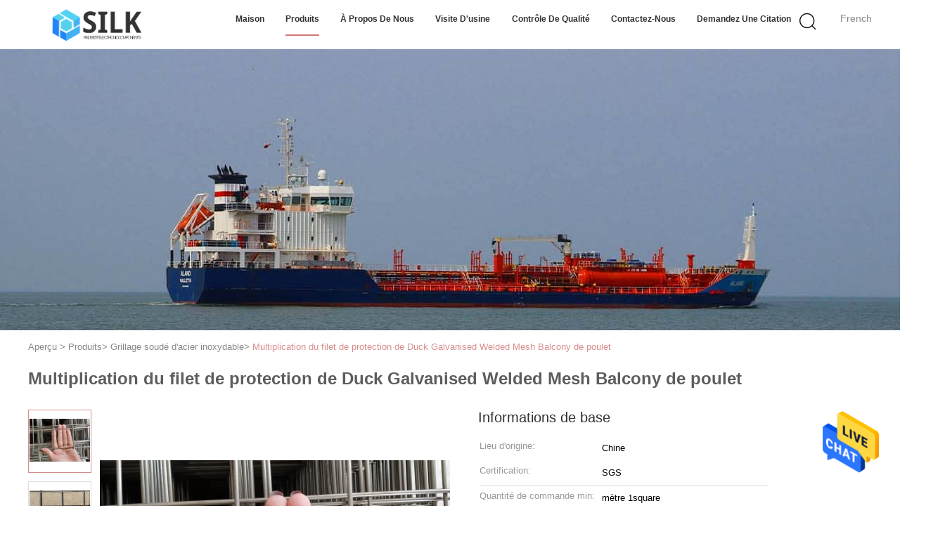

--- FILE ---
content_type: text/html
request_url: https://french.ssweldedwiremesh.com/sale-14265115-breeding-chicken-duck-galvanised-welded-mesh-balcony-protection-net.html
body_size: 31718
content:

<!DOCTYPE html>
<html lang="fr">
<head>
	<meta charset="utf-8">
	<meta http-equiv="X-UA-Compatible" content="IE=edge">
	<meta name="viewport" content="width=device-width, initial-scale=1.0,minimum-scale=1.0,maximum-scale=1.0,user-scalable=no">
    <title>Multiplication du filet de protection de Duck Galvanised Welded Mesh Balcony de poulet</title>
    <meta name="keywords" content="multiplication du maillage de soudure galvanisé par poulet, la protection de balcon a galvanisé le maillage de soudure, multiplication du grillage soudé galvanisé par canard, Grillage soudé d'acier inoxydable" />
    <meta name="description" content="Haute qualité Multiplication du filet de protection de Duck Galvanised Welded Mesh Balcony de poulet de la Chine, Le principal marché de produits de la Chine multiplication du maillage de soudure galvanisé par poulet produit, avec un contrôle qualité strict la protection de balcon a galvanisé le maillage de soudure usines, produire de haute qualité multiplication du grillage soudé galvanisé par canard produits." />
    <link type='text/css' rel='stylesheet' href='/??/images/global.css,/photo/ssweldedwiremesh/sitetpl/style/common.css?ver=1689577572' media='all'>
			  <script type='text/javascript' src='/js/jquery.js'></script><meta property="og:title" content="Multiplication du filet de protection de Duck Galvanised Welded Mesh Balcony de poulet" />
<meta property="og:description" content="Haute qualité Multiplication du filet de protection de Duck Galvanised Welded Mesh Balcony de poulet de la Chine, Le principal marché de produits de la Chine multiplication du maillage de soudure galvanisé par poulet produit, avec un contrôle qualité strict la protection de balcon a galvanisé le maillage de soudure usines, produire de haute qualité multiplication du grillage soudé galvanisé par canard produits." />
<meta property="og:type" content="product" />
<meta property="og:availability" content="instock" />
<meta property="og:site_name" content="Beijing Silk Road Enterprise Management Services Co.,LTD" />
<meta property="og:url" content="https://french.ssweldedwiremesh.com/sale-14265115-breeding-chicken-duck-galvanised-welded-mesh-balcony-protection-net.html" />
<meta property="og:image" content="https://french.ssweldedwiremesh.com/photo/ps35759901-breeding_chicken_duck_galvanised_welded_mesh_balcony_protection_net.jpg" />
<link rel="canonical" href="https://french.ssweldedwiremesh.com/sale-14265115-breeding-chicken-duck-galvanised-welded-mesh-balcony-protection-net.html" />
<link rel="alternate" href="https://m.french.ssweldedwiremesh.com/sale-14265115-breeding-chicken-duck-galvanised-welded-mesh-balcony-protection-net.html" media="only screen and (max-width: 640px)" />
<style type="text/css">
/*<![CDATA[*/
.consent__cookie {position: fixed;top: 0;left: 0;width: 100%;height: 0%;z-index: 100000;}.consent__cookie_bg {position: fixed;top: 0;left: 0;width: 100%;height: 100%;background: #000;opacity: .6;display: none }.consent__cookie_rel {position: fixed;bottom:0;left: 0;width: 100%;background: #fff;display: -webkit-box;display: -ms-flexbox;display: flex;flex-wrap: wrap;padding: 24px 80px;-webkit-box-sizing: border-box;box-sizing: border-box;-webkit-box-pack: justify;-ms-flex-pack: justify;justify-content: space-between;-webkit-transition: all ease-in-out .3s;transition: all ease-in-out .3s }.consent__close {position: absolute;top: 20px;right: 20px;cursor: pointer }.consent__close svg {fill: #777 }.consent__close:hover svg {fill: #000 }.consent__cookie_box {flex: 1;word-break: break-word;}.consent__warm {color: #777;font-size: 16px;margin-bottom: 12px;line-height: 19px }.consent__title {color: #333;font-size: 20px;font-weight: 600;margin-bottom: 12px;line-height: 23px }.consent__itxt {color: #333;font-size: 14px;margin-bottom: 12px;display: -webkit-box;display: -ms-flexbox;display: flex;-webkit-box-align: center;-ms-flex-align: center;align-items: center }.consent__itxt i {display: -webkit-inline-box;display: -ms-inline-flexbox;display: inline-flex;width: 28px;height: 28px;border-radius: 50%;background: #e0f9e9;margin-right: 8px;-webkit-box-align: center;-ms-flex-align: center;align-items: center;-webkit-box-pack: center;-ms-flex-pack: center;justify-content: center }.consent__itxt svg {fill: #3ca860 }.consent__txt {color: #a6a6a6;font-size: 14px;margin-bottom: 8px;line-height: 17px }.consent__btns {display: -webkit-box;display: -ms-flexbox;display: flex;-webkit-box-orient: vertical;-webkit-box-direction: normal;-ms-flex-direction: column;flex-direction: column;-webkit-box-pack: center;-ms-flex-pack: center;justify-content: center;flex-shrink: 0;}.consent__btn {width: 280px;height: 40px;line-height: 40px;text-align: center;background: #3ca860;color: #fff;border-radius: 4px;margin: 8px 0;-webkit-box-sizing: border-box;box-sizing: border-box;cursor: pointer;font-size:14px}.consent__btn:hover {background: #00823b }.consent__btn.empty {color: #3ca860;border: 1px solid #3ca860;background: #fff }.consent__btn.empty:hover {background: #3ca860;color: #fff }.open .consent__cookie_bg {display: block }.open .consent__cookie_rel {bottom: 0 }@media (max-width: 760px) {.consent__btns {width: 100%;align-items: center;}.consent__cookie_rel {padding: 20px 24px }}.consent__cookie.open {display: block;}.consent__cookie {display: none;}
/*]]>*/
</style>
<script type="text/javascript">
/*<![CDATA[*/
window.isvideotpl = 0;window.detailurl = '';
var isShowGuide=0;showGuideColor=0;var company_type = 14;var webim_domain = '';

var colorUrl = '';
var aisearch = 0;
var selfUrl = '';
window.playerReportUrl='/vod/view_count/report';
var query_string = ["Products","Detail"];
var g_tp = '';
var customtplcolor = 99602;
window.predomainsub = "";
/*]]>*/
</script>
</head>
<body>
<img src="/logo.gif" style="display:none" alt="logo"/>
    <div id="floatAd" style="z-index: 110000;position:absolute;right:30px;bottom:60px;height:79px;display: block;">
                                <a href="/webim/webim_tab.html" rel="nofollow" data-uid="69463" onclick= 'setwebimCookie(69463,14265115,14);' target="_blank">
            <img style="width: 80px;cursor: pointer;" alt='Envoyer le message' src="/images/floatimage_chat.gif"/>
        </a>
                                </div>
<a style="display: none!important;" title="Beijing Silk Road Enterprise Management Services Co.,LTD" class="float-inquiry" href="/contactnow.html" onclick='setinquiryCookie("{\"showproduct\":1,\"pid\":\"14265115\",\"name\":\"Multiplication du filet de protection de Duck Galvanised Welded Mesh Balcony de poulet\",\"source_url\":\"\\/sale-14265115-breeding-chicken-duck-galvanised-welded-mesh-balcony-protection-net.html\",\"picurl\":\"\\/photo\\/pd35759901-breeding_chicken_duck_galvanised_welded_mesh_balcony_protection_net.jpg\",\"propertyDetail\":[[\"Nom\",\"R\\u00e9seau de grille de 304 grille de cl\\u00f4ture de reproduction poulet canard balcon R\\u00e9seau de protection\\/\"],[\"Forme du trou\",\"Un trou carr\\u00e9\"],[\"Largeur\",\"1m 1,2m 1,5m 1,8m 2m\"],[\"Longueur\",\"30m, peut \\u00eatre personnalis\\u00e9\"]],\"company_name\":null,\"picurl_c\":\"\\/photo\\/pc35759901-breeding_chicken_duck_galvanised_welded_mesh_balcony_protection_net.jpg\",\"price\":\"negotiable\",\"username\":\"Anna\",\"viewTime\":\"Derni\\u00e8re connexion : 4 heures 06 minuts Il ya\",\"subject\":\"S&#39;il vous pla\\u00eet nous indiquer votre Multiplication du filet de protection de Duck Galvanised Welded Mesh Balcony de poulet\",\"countrycode\":\"\"}");'></a>
<script>
var originProductInfo = '';
var originProductInfo = {"showproduct":1,"pid":"14265115","name":"Multiplication du filet de protection de Duck Galvanised Welded Mesh Balcony de poulet","source_url":"\/sale-14265115-breeding-chicken-duck-galvanised-welded-mesh-balcony-protection-net.html","picurl":"\/photo\/pd35759901-breeding_chicken_duck_galvanised_welded_mesh_balcony_protection_net.jpg","propertyDetail":[["Nom","R\u00e9seau de grille de 304 grille de cl\u00f4ture de reproduction poulet canard balcon R\u00e9seau de protection\/"],["Forme du trou","Un trou carr\u00e9"],["Largeur","1m 1,2m 1,5m 1,8m 2m"],["Longueur","30m, peut \u00eatre personnalis\u00e9"]],"company_name":null,"picurl_c":"\/photo\/pc35759901-breeding_chicken_duck_galvanised_welded_mesh_balcony_protection_net.jpg","price":"negotiable","username":"Anna","viewTime":"Derni\u00e8re connexion : 3 heures 06 minuts Il ya","subject":"S&#39;il vous pla\u00eet envoyez-moi plus d&#39;informations sur votre Multiplication du filet de protection de Duck Galvanised Welded Mesh Balcony de poulet","countrycode":""};
var save_url = "/contactsave.html";
var update_url = "/updateinquiry.html";
var productInfo = {};
var defaulProductInfo = {};
var myDate = new Date();
var curDate = myDate.getFullYear()+'-'+(parseInt(myDate.getMonth())+1)+'-'+myDate.getDate();
var message = '';
var default_pop = 1;
var leaveMessageDialog = document.getElementsByClassName('leave-message-dialog')[0]; // 获取弹层
var _$$ = function (dom) {
    return document.querySelectorAll(dom);
};
resInfo = originProductInfo;
resInfo['name'] = resInfo['name'] || '';
defaulProductInfo.pid = resInfo['pid'];
defaulProductInfo.productName = resInfo['name'] ?? '';
defaulProductInfo.productInfo = resInfo['propertyDetail'];
defaulProductInfo.productImg = resInfo['picurl_c'];
defaulProductInfo.subject = resInfo['subject'] ?? '';
defaulProductInfo.productImgAlt = resInfo['name'] ?? '';
var inquirypopup_tmp = 1;
var message = 'Cher,'+'\r\n'+"Je suis intéressé à"+' '+trim(resInfo['name'])+", pourriez-vous m'envoyer plus de détails tels que le type, la taille, le MOQ, le matériau, etc."+'\r\n'+"Merci!"+'\r\n'+"Dans l'attente de votre réponse.";
var message_1 = 'Cher,'+'\r\n'+"Je suis intéressé à"+' '+trim(resInfo['name'])+", pourriez-vous m'envoyer plus de détails tels que le type, la taille, le MOQ, le matériau, etc."+'\r\n'+"Merci!"+'\r\n'+"Dans l'attente de votre réponse.";
var message_2 = 'Bonjour,'+'\r\n'+"je cherche"+' '+trim(resInfo['name'])+", s'il vous plaît envoyez-moi le prix, les spécifications et l'image."+'\r\n'+"Votre réponse rapide sera très appréciée."+'\r\n'+"N'hésitez pas à me contacter pour plus d'informations."+'\r\n'+"Merci beaucoup.";
var message_3 = 'Bonjour,'+'\r\n'+trim(resInfo['name'])+' '+"répond à mes attentes."+'\r\n'+"Veuillez me donner le meilleur prix et d'autres informations sur le produit."+'\r\n'+"N'hésitez pas à me contacter via mon mail."+'\r\n'+"Merci beaucoup.";

var message_4 = 'Cher,'+'\r\n'+"Quel est le prix FOB sur votre"+' '+trim(resInfo['name'])+'?'+'\r\n'+"Quel est le nom du port le plus proche?"+'\r\n'+"Veuillez me répondre dès que possible, il serait préférable de partager de plus amples informations."+'\r\n'+"Cordialement!";
var message_5 = 'Salut,'+'\r\n'+"Je suis très intéressé par votre"+' '+trim(resInfo['name'])+'.'+'\r\n'+"Veuillez m'envoyer les détails de votre produit."+'\r\n'+"Dans l'attente de votre réponse rapide."+'\r\n'+"N'hésitez pas à me contacter par mail."+'\r\n'+"Cordialement!";

var message_6 = 'Cher,'+'\r\n'+"Veuillez nous fournir des informations sur votre"+' '+trim(resInfo['name'])+", comme le type, la taille, le matériau et bien sûr le meilleur prix."+'\r\n'+"Dans l'attente de votre réponse rapide."+'\r\n'+"Merci!";
var message_7 = 'Cher,'+'\r\n'+"Pouvez-vous fournir"+' '+trim(resInfo['name'])+" pour nous?"+'\r\n'+"Nous voulons d'abord une liste de prix et des détails sur le produit."+'\r\n'+"J'espère obtenir une réponse dès que possible et j'ai hâte de coopérer."+'\r\n'+"Merci beaucoup.";
var message_8 = 'salut,'+'\r\n'+"je cherche"+' '+trim(resInfo['name'])+", Veuillez me donner des informations plus détaillées sur le produit."+'\r\n'+"J'attends votre réponse avec impatience."+'\r\n'+"Merci!";
var message_9 = 'Bonjour,'+'\r\n'+"Votre"+' '+trim(resInfo['name'])+" répond très bien à mes exigences."+'\r\n'+"S'il vous plaît envoyez-moi le prix, les spécifications et un modèle similaire sera OK."+'\r\n'+"N'hésitez pas à discuter avec moi."+'\r\n'+"Merci!";
var message_10 = 'Cher,'+'\r\n'+"Je veux en savoir plus sur les détails et la citation de"+' '+trim(resInfo['name'])+'.'+'\r\n'+"N'hésitez pas à me contacter."+'\r\n'+"Cordialement!";

var r = getRandom(1,10);

defaulProductInfo.message = eval("message_"+r);
    defaulProductInfo.message = eval("message_"+r);
        var mytAjax = {

    post: function(url, data, fn) {
        var xhr = new XMLHttpRequest();
        xhr.open("POST", url, true);
        xhr.setRequestHeader("Content-Type", "application/x-www-form-urlencoded;charset=UTF-8");
        xhr.setRequestHeader("X-Requested-With", "XMLHttpRequest");
        xhr.setRequestHeader('Content-Type','text/plain;charset=UTF-8');
        xhr.onreadystatechange = function() {
            if(xhr.readyState == 4 && (xhr.status == 200 || xhr.status == 304)) {
                fn.call(this, xhr.responseText);
            }
        };
        xhr.send(data);
    },

    postform: function(url, data, fn) {
        var xhr = new XMLHttpRequest();
        xhr.open("POST", url, true);
        xhr.setRequestHeader("X-Requested-With", "XMLHttpRequest");
        xhr.onreadystatechange = function() {
            if(xhr.readyState == 4 && (xhr.status == 200 || xhr.status == 304)) {
                fn.call(this, xhr.responseText);
            }
        };
        xhr.send(data);
    }
};
/*window.onload = function(){
    leaveMessageDialog = document.getElementsByClassName('leave-message-dialog')[0];
    if (window.localStorage.recordDialogStatus=='undefined' || (window.localStorage.recordDialogStatus!='undefined' && window.localStorage.recordDialogStatus != curDate)) {
        setTimeout(function(){
            if(parseInt(inquirypopup_tmp%10) == 1){
                creatDialog(defaulProductInfo, 1);
            }
        }, 6000);
    }
};*/
function trim(str)
{
    str = str.replace(/(^\s*)/g,"");
    return str.replace(/(\s*$)/g,"");
};
function getRandom(m,n){
    var num = Math.floor(Math.random()*(m - n) + n);
    return num;
};
function strBtn(param) {

    var starattextarea = document.getElementById("textareamessage").value.length;
    var email = document.getElementById("startEmail").value;

    var default_tip = document.querySelectorAll(".watermark_container").length;
    if (20 < starattextarea && starattextarea < 3000) {
        if(default_tip>0){
            document.getElementById("textareamessage1").parentNode.parentNode.nextElementSibling.style.display = "none";
        }else{
            document.getElementById("textareamessage1").parentNode.nextElementSibling.style.display = "none";
        }

    } else {
        if(default_tip>0){
            document.getElementById("textareamessage1").parentNode.parentNode.nextElementSibling.style.display = "block";
        }else{
            document.getElementById("textareamessage1").parentNode.nextElementSibling.style.display = "block";
        }

        return;
    }

    // var re = /^([a-zA-Z0-9_-])+@([a-zA-Z0-9_-])+\.([a-zA-Z0-9_-])+/i;/*邮箱不区分大小写*/
    var re = /^[a-zA-Z0-9][\w-]*(\.?[\w-]+)*@[a-zA-Z0-9-]+(\.[a-zA-Z0-9]+)+$/i;
    if (!re.test(email)) {
        document.getElementById("startEmail").nextElementSibling.style.display = "block";
        return;
    } else {
        document.getElementById("startEmail").nextElementSibling.style.display = "none";
    }

    var subject = document.getElementById("pop_subject").value;
    var pid = document.getElementById("pop_pid").value;
    var message = document.getElementById("textareamessage").value;
    var sender_email = document.getElementById("startEmail").value;
    var tel = '';
    if (document.getElementById("tel0") != undefined && document.getElementById("tel0") != '')
        tel = document.getElementById("tel0").value;
    var form_serialize = '&tel='+tel;

    form_serialize = form_serialize.replace(/\+/g, "%2B");
    mytAjax.post(save_url,"pid="+pid+"&subject="+subject+"&email="+sender_email+"&message="+(message)+form_serialize,function(res){
        var mes = JSON.parse(res);
        if(mes.status == 200){
            var iid = mes.iid;
            document.getElementById("pop_iid").value = iid;
            document.getElementById("pop_uuid").value = mes.uuid;

            if(typeof gtag_report_conversion === "function"){
                gtag_report_conversion();//执行统计js代码
            }
            if(typeof fbq === "function"){
                fbq('track','Purchase');//执行统计js代码
            }
        }
    });
    for (var index = 0; index < document.querySelectorAll(".dialog-content-pql").length; index++) {
        document.querySelectorAll(".dialog-content-pql")[index].style.display = "none";
    };
    $('#idphonepql').val(tel);
    document.getElementById("dialog-content-pql-id").style.display = "block";
    ;
};
function twoBtnOk(param) {

    var selectgender = document.getElementById("Mr").innerHTML;
    var iid = document.getElementById("pop_iid").value;
    var sendername = document.getElementById("idnamepql").value;
    var senderphone = document.getElementById("idphonepql").value;
    var sendercname = document.getElementById("idcompanypql").value;
    var uuid = document.getElementById("pop_uuid").value;
    var gender = 2;
    if(selectgender == 'Mr.') gender = 0;
    if(selectgender == 'Mrs.') gender = 1;
    var pid = document.getElementById("pop_pid").value;
    var form_serialize = '';

        form_serialize = form_serialize.replace(/\+/g, "%2B");

    mytAjax.post(update_url,"iid="+iid+"&gender="+gender+"&uuid="+uuid+"&name="+(sendername)+"&tel="+(senderphone)+"&company="+(sendercname)+form_serialize,function(res){});

    for (var index = 0; index < document.querySelectorAll(".dialog-content-pql").length; index++) {
        document.querySelectorAll(".dialog-content-pql")[index].style.display = "none";
    };
    document.getElementById("dialog-content-pql-ok").style.display = "block";

};
function toCheckMust(name) {
    $('#'+name+'error').hide();
}
function handClidk(param) {
    var starattextarea = document.getElementById("textareamessage1").value.length;
    var email = document.getElementById("startEmail1").value;
    var default_tip = document.querySelectorAll(".watermark_container").length;
    if (20 < starattextarea && starattextarea < 3000) {
        if(default_tip>0){
            document.getElementById("textareamessage1").parentNode.parentNode.nextElementSibling.style.display = "none";
        }else{
            document.getElementById("textareamessage1").parentNode.nextElementSibling.style.display = "none";
        }

    } else {
        if(default_tip>0){
            document.getElementById("textareamessage1").parentNode.parentNode.nextElementSibling.style.display = "block";
        }else{
            document.getElementById("textareamessage1").parentNode.nextElementSibling.style.display = "block";
        }

        return;
    }

    // var re = /^([a-zA-Z0-9_-])+@([a-zA-Z0-9_-])+\.([a-zA-Z0-9_-])+/i;
    var re = /^[a-zA-Z0-9][\w-]*(\.?[\w-]+)*@[a-zA-Z0-9-]+(\.[a-zA-Z0-9]+)+$/i;
    if (!re.test(email)) {
        document.getElementById("startEmail1").nextElementSibling.style.display = "block";
        return;
    } else {
        document.getElementById("startEmail1").nextElementSibling.style.display = "none";
    }

    var subject = document.getElementById("pop_subject").value;
    var pid = document.getElementById("pop_pid").value;
    var message = document.getElementById("textareamessage1").value;
    var sender_email = document.getElementById("startEmail1").value;
    var form_serialize = tel = '';
    if (document.getElementById("tel1") != undefined && document.getElementById("tel1") != '')
        tel = document.getElementById("tel1").value;
        mytAjax.post(save_url,"email="+sender_email+"&tel="+tel+"&pid="+pid+"&message="+message+"&subject="+subject+form_serialize,function(res){

        var mes = JSON.parse(res);
        if(mes.status == 200){
            var iid = mes.iid;
            document.getElementById("pop_iid").value = iid;
            document.getElementById("pop_uuid").value = mes.uuid;
            if(typeof gtag_report_conversion === "function"){
                gtag_report_conversion();//执行统计js代码
            }
        }

    });
    for (var index = 0; index < document.querySelectorAll(".dialog-content-pql").length; index++) {
        document.querySelectorAll(".dialog-content-pql")[index].style.display = "none";
    };
    $('#idphonepql').val(tel);
    document.getElementById("dialog-content-pql-id").style.display = "block";

};
window.addEventListener('load', function () {
    $('.checkbox-wrap label').each(function(){
        if($(this).find('input').prop('checked')){
            $(this).addClass('on')
        }else {
            $(this).removeClass('on')
        }
    })
    $(document).on('click', '.checkbox-wrap label' , function(ev){
        if (ev.target.tagName.toUpperCase() != 'INPUT') {
            $(this).toggleClass('on')
        }
    })
})

function hand_video(pdata) {
    data = JSON.parse(pdata);
    productInfo.productName = data.productName;
    productInfo.productInfo = data.productInfo;
    productInfo.productImg = data.productImg;
    productInfo.subject = data.subject;

    var message = 'Cher,'+'\r\n'+"Je suis intéressé à"+' '+trim(data.productName)+", pourriez-vous m'envoyer plus de détails tels que le type, la taille, la quantité, le matériau, etc."+'\r\n'+"Merci!"+'\r\n'+"Dans l'attente de votre réponse.";

    var message = 'Cher,'+'\r\n'+"Je suis intéressé à"+' '+trim(data.productName)+", pourriez-vous m'envoyer plus de détails tels que le type, la taille, le MOQ, le matériau, etc."+'\r\n'+"Merci!"+'\r\n'+"Dans l'attente de votre réponse.";
    var message_1 = 'Cher,'+'\r\n'+"Je suis intéressé à"+' '+trim(data.productName)+", pourriez-vous m'envoyer plus de détails tels que le type, la taille, le MOQ, le matériau, etc."+'\r\n'+"Merci!"+'\r\n'+"Dans l'attente de votre réponse.";
    var message_2 = 'Bonjour,'+'\r\n'+"je cherche"+' '+trim(data.productName)+", s'il vous plaît envoyez-moi le prix, les spécifications et l'image."+'\r\n'+"Votre réponse rapide sera très appréciée."+'\r\n'+"N'hésitez pas à me contacter pour plus d'informations."+'\r\n'+"Merci beaucoup.";
    var message_3 = 'Bonjour,'+'\r\n'+trim(data.productName)+' '+"répond à mes attentes."+'\r\n'+"Veuillez me donner le meilleur prix et d'autres informations sur le produit."+'\r\n'+"N'hésitez pas à me contacter via mon mail."+'\r\n'+"Merci beaucoup.";

    var message_4 = 'Cher,'+'\r\n'+"Quel est le prix FOB sur votre"+' '+trim(data.productName)+'?'+'\r\n'+"Quel est le nom du port le plus proche?"+'\r\n'+"Veuillez me répondre dès que possible, il serait préférable de partager de plus amples informations."+'\r\n'+"Cordialement!";
    var message_5 = 'Salut,'+'\r\n'+"Je suis très intéressé par votre"+' '+trim(data.productName)+'.'+'\r\n'+"Veuillez m'envoyer les détails de votre produit."+'\r\n'+"Dans l'attente de votre réponse rapide."+'\r\n'+"N'hésitez pas à me contacter par mail."+'\r\n'+"Cordialement!";

    var message_6 = 'Cher,'+'\r\n'+"Veuillez nous fournir des informations sur votre"+' '+trim(data.productName)+", comme le type, la taille, le matériau et bien sûr le meilleur prix."+'\r\n'+"Dans l'attente de votre réponse rapide."+'\r\n'+"Merci!";
    var message_7 = 'Cher,'+'\r\n'+"Pouvez-vous fournir"+' '+trim(data.productName)+" pour nous?"+'\r\n'+"Nous voulons d'abord une liste de prix et des détails sur le produit."+'\r\n'+"J'espère obtenir une réponse dès que possible et j'ai hâte de coopérer."+'\r\n'+"Merci beaucoup.";
    var message_8 = 'salut,'+'\r\n'+"je cherche"+' '+trim(data.productName)+", Veuillez me donner des informations plus détaillées sur le produit."+'\r\n'+"J'attends votre réponse avec impatience."+'\r\n'+"Merci!";
    var message_9 = 'Bonjour,'+'\r\n'+"Votre"+' '+trim(data.productName)+" répond très bien à mes exigences."+'\r\n'+"S'il vous plaît envoyez-moi le prix, les spécifications et un modèle similaire sera OK."+'\r\n'+"N'hésitez pas à discuter avec moi."+'\r\n'+"Merci!";
    var message_10 = 'Cher,'+'\r\n'+"Je veux en savoir plus sur les détails et la citation de"+' '+trim(data.productName)+'.'+'\r\n'+"N'hésitez pas à me contacter."+'\r\n'+"Cordialement!";

    var r = getRandom(1,10);

    productInfo.message = eval("message_"+r);
            if(parseInt(inquirypopup_tmp/10) == 1){
        productInfo.message = "";
    }
    productInfo.pid = data.pid;
    creatDialog(productInfo, 2);
};

function handDialog(pdata) {
    data = JSON.parse(pdata);
    productInfo.productName = data.productName;
    productInfo.productInfo = data.productInfo;
    productInfo.productImg = data.productImg;
    productInfo.subject = data.subject;

    var message = 'Cher,'+'\r\n'+"Je suis intéressé à"+' '+trim(data.productName)+", pourriez-vous m'envoyer plus de détails tels que le type, la taille, la quantité, le matériau, etc."+'\r\n'+"Merci!"+'\r\n'+"Dans l'attente de votre réponse.";

    var message = 'Cher,'+'\r\n'+"Je suis intéressé à"+' '+trim(data.productName)+", pourriez-vous m'envoyer plus de détails tels que le type, la taille, le MOQ, le matériau, etc."+'\r\n'+"Merci!"+'\r\n'+"Dans l'attente de votre réponse.";
    var message_1 = 'Cher,'+'\r\n'+"Je suis intéressé à"+' '+trim(data.productName)+", pourriez-vous m'envoyer plus de détails tels que le type, la taille, le MOQ, le matériau, etc."+'\r\n'+"Merci!"+'\r\n'+"Dans l'attente de votre réponse.";
    var message_2 = 'Bonjour,'+'\r\n'+"je cherche"+' '+trim(data.productName)+", s'il vous plaît envoyez-moi le prix, les spécifications et l'image."+'\r\n'+"Votre réponse rapide sera très appréciée."+'\r\n'+"N'hésitez pas à me contacter pour plus d'informations."+'\r\n'+"Merci beaucoup.";
    var message_3 = 'Bonjour,'+'\r\n'+trim(data.productName)+' '+"répond à mes attentes."+'\r\n'+"Veuillez me donner le meilleur prix et d'autres informations sur le produit."+'\r\n'+"N'hésitez pas à me contacter via mon mail."+'\r\n'+"Merci beaucoup.";

    var message_4 = 'Cher,'+'\r\n'+"Quel est le prix FOB sur votre"+' '+trim(data.productName)+'?'+'\r\n'+"Quel est le nom du port le plus proche?"+'\r\n'+"Veuillez me répondre dès que possible, il serait préférable de partager de plus amples informations."+'\r\n'+"Cordialement!";
    var message_5 = 'Salut,'+'\r\n'+"Je suis très intéressé par votre"+' '+trim(data.productName)+'.'+'\r\n'+"Veuillez m'envoyer les détails de votre produit."+'\r\n'+"Dans l'attente de votre réponse rapide."+'\r\n'+"N'hésitez pas à me contacter par mail."+'\r\n'+"Cordialement!";

    var message_6 = 'Cher,'+'\r\n'+"Veuillez nous fournir des informations sur votre"+' '+trim(data.productName)+", comme le type, la taille, le matériau et bien sûr le meilleur prix."+'\r\n'+"Dans l'attente de votre réponse rapide."+'\r\n'+"Merci!";
    var message_7 = 'Cher,'+'\r\n'+"Pouvez-vous fournir"+' '+trim(data.productName)+" pour nous?"+'\r\n'+"Nous voulons d'abord une liste de prix et des détails sur le produit."+'\r\n'+"J'espère obtenir une réponse dès que possible et j'ai hâte de coopérer."+'\r\n'+"Merci beaucoup.";
    var message_8 = 'salut,'+'\r\n'+"je cherche"+' '+trim(data.productName)+", Veuillez me donner des informations plus détaillées sur le produit."+'\r\n'+"J'attends votre réponse avec impatience."+'\r\n'+"Merci!";
    var message_9 = 'Bonjour,'+'\r\n'+"Votre"+' '+trim(data.productName)+" répond très bien à mes exigences."+'\r\n'+"S'il vous plaît envoyez-moi le prix, les spécifications et un modèle similaire sera OK."+'\r\n'+"N'hésitez pas à discuter avec moi."+'\r\n'+"Merci!";
    var message_10 = 'Cher,'+'\r\n'+"Je veux en savoir plus sur les détails et la citation de"+' '+trim(data.productName)+'.'+'\r\n'+"N'hésitez pas à me contacter."+'\r\n'+"Cordialement!";

    var r = getRandom(1,10);
    productInfo.message = eval("message_"+r);
            if(parseInt(inquirypopup_tmp/10) == 1){
        productInfo.message = "";
    }
    productInfo.pid = data.pid;
    creatDialog(productInfo, 2);
};

function closepql(param) {

    leaveMessageDialog.style.display = 'none';
};

function closepql2(param) {

    for (var index = 0; index < document.querySelectorAll(".dialog-content-pql").length; index++) {
        document.querySelectorAll(".dialog-content-pql")[index].style.display = "none";
    };
    document.getElementById("dialog-content-pql-ok").style.display = "block";
};

function decodeHtmlEntities(str) {
    var tempElement = document.createElement('div');
    tempElement.innerHTML = str;
    return tempElement.textContent || tempElement.innerText || '';
}

function initProduct(productInfo,type){

    productInfo.productName = decodeHtmlEntities(productInfo.productName);
    productInfo.message = decodeHtmlEntities(productInfo.message);

    leaveMessageDialog = document.getElementsByClassName('leave-message-dialog')[0];
    leaveMessageDialog.style.display = "block";
    if(type == 3){
        var popinquiryemail = document.getElementById("popinquiryemail").value;
        _$$("#startEmail1")[0].value = popinquiryemail;
    }else{
        _$$("#startEmail1")[0].value = "";
    }
    _$$("#startEmail")[0].value = "";
    _$$("#idnamepql")[0].value = "";
    _$$("#idphonepql")[0].value = "";
    _$$("#idcompanypql")[0].value = "";

    _$$("#pop_pid")[0].value = productInfo.pid;
    _$$("#pop_subject")[0].value = productInfo.subject;
    
    if(parseInt(inquirypopup_tmp/10) == 1){
        productInfo.message = "";
    }

    _$$("#textareamessage1")[0].value = productInfo.message;
    _$$("#textareamessage")[0].value = productInfo.message;

    _$$("#dialog-content-pql-id .titlep")[0].innerHTML = productInfo.productName;
    _$$("#dialog-content-pql-id img")[0].setAttribute("src", productInfo.productImg);
    _$$("#dialog-content-pql-id img")[0].setAttribute("alt", productInfo.productImgAlt);

    _$$("#dialog-content-pql-id-hand img")[0].setAttribute("src", productInfo.productImg);
    _$$("#dialog-content-pql-id-hand img")[0].setAttribute("alt", productInfo.productImgAlt);
    _$$("#dialog-content-pql-id-hand .titlep")[0].innerHTML = productInfo.productName;

    if (productInfo.productInfo.length > 0) {
        var ul2, ul;
        ul = document.createElement("ul");
        for (var index = 0; index < productInfo.productInfo.length; index++) {
            var el = productInfo.productInfo[index];
            var li = document.createElement("li");
            var span1 = document.createElement("span");
            span1.innerHTML = el[0] + ":";
            var span2 = document.createElement("span");
            span2.innerHTML = el[1];
            li.appendChild(span1);
            li.appendChild(span2);
            ul.appendChild(li);

        }
        ul2 = ul.cloneNode(true);
        if (type === 1) {
            _$$("#dialog-content-pql-id .left")[0].replaceChild(ul, _$$("#dialog-content-pql-id .left ul")[0]);
        } else {
            _$$("#dialog-content-pql-id-hand .left")[0].replaceChild(ul2, _$$("#dialog-content-pql-id-hand .left ul")[0]);
            _$$("#dialog-content-pql-id .left")[0].replaceChild(ul, _$$("#dialog-content-pql-id .left ul")[0]);
        }
    };
    for (var index = 0; index < _$$("#dialog-content-pql-id .right ul li").length; index++) {
        _$$("#dialog-content-pql-id .right ul li")[index].addEventListener("click", function (params) {
            _$$("#dialog-content-pql-id .right #Mr")[0].innerHTML = this.innerHTML
        }, false)

    };

};
function closeInquiryCreateDialog() {
    document.getElementById("xuanpan_dialog_box_pql").style.display = "none";
};
function showInquiryCreateDialog() {
    document.getElementById("xuanpan_dialog_box_pql").style.display = "block";
};
function submitPopInquiry(){
    var message = document.getElementById("inquiry_message").value;
    var email = document.getElementById("inquiry_email").value;
    var subject = defaulProductInfo.subject;
    var pid = defaulProductInfo.pid;
    if (email === undefined) {
        showInquiryCreateDialog();
        document.getElementById("inquiry_email").style.border = "1px solid red";
        return false;
    };
    if (message === undefined) {
        showInquiryCreateDialog();
        document.getElementById("inquiry_message").style.border = "1px solid red";
        return false;
    };
    if (email.search(/^\w+((-\w+)|(\.\w+))*\@[A-Za-z0-9]+((\.|-)[A-Za-z0-9]+)*\.[A-Za-z0-9]+$/) == -1) {
        document.getElementById("inquiry_email").style.border= "1px solid red";
        showInquiryCreateDialog();
        return false;
    } else {
        document.getElementById("inquiry_email").style.border= "";
    };
    if (message.length < 20 || message.length >3000) {
        showInquiryCreateDialog();
        document.getElementById("inquiry_message").style.border = "1px solid red";
        return false;
    } else {
        document.getElementById("inquiry_message").style.border = "";
    };
    var tel = '';
    if (document.getElementById("tel") != undefined && document.getElementById("tel") != '')
        tel = document.getElementById("tel").value;

    mytAjax.post(save_url,"pid="+pid+"&subject="+subject+"&email="+email+"&message="+(message)+'&tel='+tel,function(res){
        var mes = JSON.parse(res);
        if(mes.status == 200){
            var iid = mes.iid;
            document.getElementById("pop_iid").value = iid;
            document.getElementById("pop_uuid").value = mes.uuid;

        }
    });
    initProduct(defaulProductInfo);
    for (var index = 0; index < document.querySelectorAll(".dialog-content-pql").length; index++) {
        document.querySelectorAll(".dialog-content-pql")[index].style.display = "none";
    };
    $('#idphonepql').val(tel);
    document.getElementById("dialog-content-pql-id").style.display = "block";

};

//带附件上传
function submitPopInquiryfile(email_id,message_id,check_sort,name_id,phone_id,company_id,attachments){

    if(typeof(check_sort) == 'undefined'){
        check_sort = 0;
    }
    var message = document.getElementById(message_id).value;
    var email = document.getElementById(email_id).value;
    var attachments = document.getElementById(attachments).value;
    if(typeof(name_id) !== 'undefined' && name_id != ""){
        var name  = document.getElementById(name_id).value;
    }
    if(typeof(phone_id) !== 'undefined' && phone_id != ""){
        var phone = document.getElementById(phone_id).value;
    }
    if(typeof(company_id) !== 'undefined' && company_id != ""){
        var company = document.getElementById(company_id).value;
    }
    var subject = defaulProductInfo.subject;
    var pid = defaulProductInfo.pid;

    if(check_sort == 0){
        if (email === undefined) {
            showInquiryCreateDialog();
            document.getElementById(email_id).style.border = "1px solid red";
            return false;
        };
        if (message === undefined) {
            showInquiryCreateDialog();
            document.getElementById(message_id).style.border = "1px solid red";
            return false;
        };

        if (email.search(/^\w+((-\w+)|(\.\w+))*\@[A-Za-z0-9]+((\.|-)[A-Za-z0-9]+)*\.[A-Za-z0-9]+$/) == -1) {
            document.getElementById(email_id).style.border= "1px solid red";
            showInquiryCreateDialog();
            return false;
        } else {
            document.getElementById(email_id).style.border= "";
        };
        if (message.length < 20 || message.length >3000) {
            showInquiryCreateDialog();
            document.getElementById(message_id).style.border = "1px solid red";
            return false;
        } else {
            document.getElementById(message_id).style.border = "";
        };
    }else{

        if (message === undefined) {
            showInquiryCreateDialog();
            document.getElementById(message_id).style.border = "1px solid red";
            return false;
        };

        if (email === undefined) {
            showInquiryCreateDialog();
            document.getElementById(email_id).style.border = "1px solid red";
            return false;
        };

        if (message.length < 20 || message.length >3000) {
            showInquiryCreateDialog();
            document.getElementById(message_id).style.border = "1px solid red";
            return false;
        } else {
            document.getElementById(message_id).style.border = "";
        };

        if (email.search(/^\w+((-\w+)|(\.\w+))*\@[A-Za-z0-9]+((\.|-)[A-Za-z0-9]+)*\.[A-Za-z0-9]+$/) == -1) {
            document.getElementById(email_id).style.border= "1px solid red";
            showInquiryCreateDialog();
            return false;
        } else {
            document.getElementById(email_id).style.border= "";
        };

    };

    mytAjax.post(save_url,"pid="+pid+"&subject="+subject+"&email="+email+"&message="+message+"&company="+company+"&attachments="+attachments,function(res){
        var mes = JSON.parse(res);
        if(mes.status == 200){
            var iid = mes.iid;
            document.getElementById("pop_iid").value = iid;
            document.getElementById("pop_uuid").value = mes.uuid;

            if(typeof gtag_report_conversion === "function"){
                gtag_report_conversion();//执行统计js代码
            }
            if(typeof fbq === "function"){
                fbq('track','Purchase');//执行统计js代码
            }
        }
    });
    initProduct(defaulProductInfo);

    if(name !== undefined && name != ""){
        _$$("#idnamepql")[0].value = name;
    }

    if(phone !== undefined && phone != ""){
        _$$("#idphonepql")[0].value = phone;
    }

    if(company !== undefined && company != ""){
        _$$("#idcompanypql")[0].value = company;
    }

    for (var index = 0; index < document.querySelectorAll(".dialog-content-pql").length; index++) {
        document.querySelectorAll(".dialog-content-pql")[index].style.display = "none";
    };
    document.getElementById("dialog-content-pql-id").style.display = "block";

};
function submitPopInquiryByParam(email_id,message_id,check_sort,name_id,phone_id,company_id){

    if(typeof(check_sort) == 'undefined'){
        check_sort = 0;
    }

    var senderphone = '';
    var message = document.getElementById(message_id).value;
    var email = document.getElementById(email_id).value;
    if(typeof(name_id) !== 'undefined' && name_id != ""){
        var name  = document.getElementById(name_id).value;
    }
    if(typeof(phone_id) !== 'undefined' && phone_id != ""){
        var phone = document.getElementById(phone_id).value;
        senderphone = phone;
    }
    if(typeof(company_id) !== 'undefined' && company_id != ""){
        var company = document.getElementById(company_id).value;
    }
    var subject = defaulProductInfo.subject;
    var pid = defaulProductInfo.pid;

    if(check_sort == 0){
        if (email === undefined) {
            showInquiryCreateDialog();
            document.getElementById(email_id).style.border = "1px solid red";
            return false;
        };
        if (message === undefined) {
            showInquiryCreateDialog();
            document.getElementById(message_id).style.border = "1px solid red";
            return false;
        };

        if (email.search(/^\w+((-\w+)|(\.\w+))*\@[A-Za-z0-9]+((\.|-)[A-Za-z0-9]+)*\.[A-Za-z0-9]+$/) == -1) {
            document.getElementById(email_id).style.border= "1px solid red";
            showInquiryCreateDialog();
            return false;
        } else {
            document.getElementById(email_id).style.border= "";
        };
        if (message.length < 20 || message.length >3000) {
            showInquiryCreateDialog();
            document.getElementById(message_id).style.border = "1px solid red";
            return false;
        } else {
            document.getElementById(message_id).style.border = "";
        };
    }else{

        if (message === undefined) {
            showInquiryCreateDialog();
            document.getElementById(message_id).style.border = "1px solid red";
            return false;
        };

        if (email === undefined) {
            showInquiryCreateDialog();
            document.getElementById(email_id).style.border = "1px solid red";
            return false;
        };

        if (message.length < 20 || message.length >3000) {
            showInquiryCreateDialog();
            document.getElementById(message_id).style.border = "1px solid red";
            return false;
        } else {
            document.getElementById(message_id).style.border = "";
        };

        if (email.search(/^\w+((-\w+)|(\.\w+))*\@[A-Za-z0-9]+((\.|-)[A-Za-z0-9]+)*\.[A-Za-z0-9]+$/) == -1) {
            document.getElementById(email_id).style.border= "1px solid red";
            showInquiryCreateDialog();
            return false;
        } else {
            document.getElementById(email_id).style.border= "";
        };

    };

    var productsku = "";
    if($("#product_sku").length > 0){
        productsku = $("#product_sku").html();
    }

    mytAjax.post(save_url,"tel="+senderphone+"&pid="+pid+"&subject="+subject+"&email="+email+"&message="+message+"&messagesku="+encodeURI(productsku),function(res){
        var mes = JSON.parse(res);
        if(mes.status == 200){
            var iid = mes.iid;
            document.getElementById("pop_iid").value = iid;
            document.getElementById("pop_uuid").value = mes.uuid;

            if(typeof gtag_report_conversion === "function"){
                gtag_report_conversion();//执行统计js代码
            }
            if(typeof fbq === "function"){
                fbq('track','Purchase');//执行统计js代码
            }
        }
    });
    initProduct(defaulProductInfo);

    if(name !== undefined && name != ""){
        _$$("#idnamepql")[0].value = name;
    }

    if(phone !== undefined && phone != ""){
        _$$("#idphonepql")[0].value = phone;
    }

    if(company !== undefined && company != ""){
        _$$("#idcompanypql")[0].value = company;
    }

    for (var index = 0; index < document.querySelectorAll(".dialog-content-pql").length; index++) {
        document.querySelectorAll(".dialog-content-pql")[index].style.display = "none";

    };
    document.getElementById("dialog-content-pql-id").style.display = "block";

};

function creat_videoDialog(productInfo, type) {

    if(type == 1){
        if(default_pop != 1){
            return false;
        }
        window.localStorage.recordDialogStatus = curDate;
    }else{
        default_pop = 0;
    }
    initProduct(productInfo, type);
    if (type === 1) {
        // 自动弹出
        for (var index = 0; index < document.querySelectorAll(".dialog-content-pql").length; index++) {

            document.querySelectorAll(".dialog-content-pql")[index].style.display = "none";
        };
        document.getElementById("dialog-content-pql").style.display = "block";
    } else {
        // 手动弹出
        for (var index = 0; index < document.querySelectorAll(".dialog-content-pql").length; index++) {
            document.querySelectorAll(".dialog-content-pql")[index].style.display = "none";
        };
        document.getElementById("dialog-content-pql-id-hand").style.display = "block";
    }
}

function creatDialog(productInfo, type) {

    if(type == 1){
        if(default_pop != 1){
            return false;
        }
        window.localStorage.recordDialogStatus = curDate;
    }else{
        default_pop = 0;
    }
    initProduct(productInfo, type);
    if (type === 1) {
        // 自动弹出
        for (var index = 0; index < document.querySelectorAll(".dialog-content-pql").length; index++) {

            document.querySelectorAll(".dialog-content-pql")[index].style.display = "none";
        };
        document.getElementById("dialog-content-pql").style.display = "block";
    } else {
        // 手动弹出
        for (var index = 0; index < document.querySelectorAll(".dialog-content-pql").length; index++) {
            document.querySelectorAll(".dialog-content-pql")[index].style.display = "none";
        };
        document.getElementById("dialog-content-pql-id-hand").style.display = "block";
    }
}

//带邮箱信息打开询盘框 emailtype=1表示带入邮箱
function openDialog(emailtype){
    var type = 2;//不带入邮箱，手动弹出
    if(emailtype == 1){
        var popinquiryemail = document.getElementById("popinquiryemail").value;
        // var re = /^([a-zA-Z0-9_-])+@([a-zA-Z0-9_-])+\.([a-zA-Z0-9_-])+/i;
        var re = /^[a-zA-Z0-9][\w-]*(\.?[\w-]+)*@[a-zA-Z0-9-]+(\.[a-zA-Z0-9]+)+$/i;
        if (!re.test(popinquiryemail)) {
            //前端提示样式;
            showInquiryCreateDialog();
            document.getElementById("popinquiryemail").style.border = "1px solid red";
            return false;
        } else {
            //前端提示样式;
        }
        var type = 3;
    }
    creatDialog(defaulProductInfo,type);
}

//上传附件
function inquiryUploadFile(){
    var fileObj = document.querySelector("#fileId").files[0];
    //构建表单数据
    var formData = new FormData();
    var filesize = fileObj.size;
    if(filesize > 10485760 || filesize == 0) {
        document.getElementById("filetips").style.display = "block";
        return false;
    }else {
        document.getElementById("filetips").style.display = "none";
    }
    formData.append('popinquiryfile', fileObj);
    document.getElementById("quotefileform").reset();
    var save_url = "/inquiryuploadfile.html";
    mytAjax.postform(save_url,formData,function(res){
        var mes = JSON.parse(res);
        if(mes.status == 200){
            document.getElementById("uploader-file-info").innerHTML = document.getElementById("uploader-file-info").innerHTML + "<span class=op>"+mes.attfile.name+"<a class=delatt id=att"+mes.attfile.id+" onclick=delatt("+mes.attfile.id+");>Delete</a></span>";
            var nowattachs = document.getElementById("attachments").value;
            if( nowattachs !== ""){
                var attachs = JSON.parse(nowattachs);
                attachs[mes.attfile.id] = mes.attfile;
            }else{
                var attachs = {};
                attachs[mes.attfile.id] = mes.attfile;
            }
            document.getElementById("attachments").value = JSON.stringify(attachs);
        }
    });
}
//附件删除
function delatt(attid)
{
    var nowattachs = document.getElementById("attachments").value;
    if( nowattachs !== ""){
        var attachs = JSON.parse(nowattachs);
        if(attachs[attid] == ""){
            return false;
        }
        var formData = new FormData();
        var delfile = attachs[attid]['filename'];
        var save_url = "/inquirydelfile.html";
        if(delfile != "") {
            formData.append('delfile', delfile);
            mytAjax.postform(save_url, formData, function (res) {
                if(res !== "") {
                    var mes = JSON.parse(res);
                    if (mes.status == 200) {
                        delete attachs[attid];
                        document.getElementById("attachments").value = JSON.stringify(attachs);
                        var s = document.getElementById("att"+attid);
                        s.parentNode.remove();
                    }
                }
            });
        }
    }else{
        return false;
    }
}

</script>
<div class="leave-message-dialog" style="display: none">
<style>
    .leave-message-dialog .close:before, .leave-message-dialog .close:after{
        content:initial;
    }
</style>
<div class="dialog-content-pql" id="dialog-content-pql" style="display: none">
    <span class="close" onclick="closepql()"><img src="/images/close.png" alt="close"></span>
    <div class="title">
        <p class="firstp-pql">Laisser un message</p>
        <p class="lastp-pql">Nous vous rappellerons bientôt!</p>
    </div>
    <div class="form">
        <div class="textarea">
            <textarea style='font-family: robot;'  name="" id="textareamessage" cols="30" rows="10" style="margin-bottom:14px;width:100%"
                placeholder="Veuillez écrire vos détails d'enquête."></textarea>
        </div>
        <p class="error-pql"> <span class="icon-pql"><img src="/images/error.png" alt="Beijing Silk Road Enterprise Management Services Co.,LTD"></span> Votre message doit contenir entre 20 et 3 000 caractères!</p>
        <input id="startEmail" type="text" placeholder="Entrez dans votre email" onkeydown="if(event.keyCode === 13){ strBtn();}">
        <p class="error-pql"><span class="icon-pql"><img src="/images/error.png" alt="Beijing Silk Road Enterprise Management Services Co.,LTD"></span> Merci de consulter vos emails! </p>
                <div class="operations">
            <div class='btn' id="submitStart" type="submit" onclick="strBtn()">SOUMETTRE</div>
        </div>
            </div>
</div>
<div class="dialog-content-pql dialog-content-pql-id" id="dialog-content-pql-id" style="display:none">
        <span class="close" onclick="closepql2()"><svg t="1648434466530" class="icon" viewBox="0 0 1024 1024" version="1.1" xmlns="http://www.w3.org/2000/svg" p-id="2198" width="16" height="16"><path d="M576 512l277.333333 277.333333-64 64-277.333333-277.333333L234.666667 853.333333 170.666667 789.333333l277.333333-277.333333L170.666667 234.666667 234.666667 170.666667l277.333333 277.333333L789.333333 170.666667 853.333333 234.666667 576 512z" fill="#444444" p-id="2199"></path></svg></span>
    <div class="left">
        <div class="img"><img></div>
        <p class="titlep"></p>
        <ul> </ul>
    </div>
    <div class="right">
                <p class="title">Plus d'informations facilitent une meilleure communication.</p>
                <div style="position: relative;">
            <div class="mr"> <span id="Mr">M.</span>
                <ul>
                    <li>M.</li>
                    <li>Mrs</li>
                </ul>
            </div>
            <input style="text-indent: 80px;" type="text" id="idnamepql" placeholder="Entrez votre nom">
        </div>
        <input type="text"  id="idphonepql"  placeholder="Numéro de téléphone">
        <input type="text" id="idcompanypql"  placeholder="Société" onkeydown="if(event.keyCode === 13){ twoBtnOk();}">
                <div class="btn form_new" id="twoBtnOk" onclick="twoBtnOk()">D'accord</div>
    </div>
</div>

<div class="dialog-content-pql dialog-content-pql-ok" id="dialog-content-pql-ok" style="display:none">
        <span class="close" onclick="closepql()"><svg t="1648434466530" class="icon" viewBox="0 0 1024 1024" version="1.1" xmlns="http://www.w3.org/2000/svg" p-id="2198" width="16" height="16"><path d="M576 512l277.333333 277.333333-64 64-277.333333-277.333333L234.666667 853.333333 170.666667 789.333333l277.333333-277.333333L170.666667 234.666667 234.666667 170.666667l277.333333 277.333333L789.333333 170.666667 853.333333 234.666667 576 512z" fill="#444444" p-id="2199"></path></svg></span>
    <div class="duihaook"></div>
        <p class="title">Soumis avec succès!</p>
        <p class="p1" style="text-align: center; font-size: 18px; margin-top: 14px;">Nous vous rappellerons bientôt!</p>
    <div class="btn" onclick="closepql()" id="endOk" style="margin: 0 auto;margin-top: 50px;">D'accord</div>
</div>
<div class="dialog-content-pql dialog-content-pql-id dialog-content-pql-id-hand" id="dialog-content-pql-id-hand"
    style="display:none">
     <input type="hidden" name="pop_pid" id="pop_pid" value="0">
     <input type="hidden" name="pop_subject" id="pop_subject" value="">
     <input type="hidden" name="pop_iid" id="pop_iid" value="0">
     <input type="hidden" name="pop_uuid" id="pop_uuid" value="0">
        <span class="close" onclick="closepql()"><svg t="1648434466530" class="icon" viewBox="0 0 1024 1024" version="1.1" xmlns="http://www.w3.org/2000/svg" p-id="2198" width="16" height="16"><path d="M576 512l277.333333 277.333333-64 64-277.333333-277.333333L234.666667 853.333333 170.666667 789.333333l277.333333-277.333333L170.666667 234.666667 234.666667 170.666667l277.333333 277.333333L789.333333 170.666667 853.333333 234.666667 576 512z" fill="#444444" p-id="2199"></path></svg></span>
    <div class="left">
        <div class="img"><img></div>
        <p class="titlep"></p>
        <ul> </ul>
    </div>
    <div class="right" style="float:right">
                <div class="title">
            <p class="firstp-pql">Laisser un message</p>
            <p class="lastp-pql">Nous vous rappellerons bientôt!</p>
        </div>
                <div class="form">
            <div class="textarea">
                <textarea style='font-family: robot;' name="message" id="textareamessage1" cols="30" rows="10"
                    placeholder="Veuillez écrire vos détails d'enquête."></textarea>
            </div>
            <p class="error-pql"> <span class="icon-pql"><img src="/images/error.png" alt="Beijing Silk Road Enterprise Management Services Co.,LTD"></span> Votre message doit contenir entre 20 et 3 000 caractères!</p>

                            <input style="display:none" id="tel1" name="tel" type="text" oninput="value=value.replace(/[^0-9_+-]/g,'');" placeholder="Numéro de téléphone">
                        <input id='startEmail1' name='email' data-type='1' type='text'
                   placeholder="Entrez dans votre email"
                   onkeydown='if(event.keyCode === 13){ handClidk();}'>
            
            <p class='error-pql'><span class='icon-pql'>
                    <img src="/images/error.png" alt="Beijing Silk Road Enterprise Management Services Co.,LTD"></span> Merci de consulter vos emails!            </p>

            <div class="operations">
                <div class='btn' id="submitStart1" type="submit" onclick="handClidk()">SOUMETTRE</div>
            </div>
        </div>
    </div>
</div>
</div>
<div id="xuanpan_dialog_box_pql" class="xuanpan_dialog_box_pql"
    style="display:none;background:rgba(0,0,0,.6);width:100%;height:100%;position: fixed;top:0;left:0;z-index: 999999;">
    <div class="box_pql"
      style="width:526px;height:206px;background:rgba(255,255,255,1);opacity:1;border-radius:4px;position: absolute;left: 50%;top: 50%;transform: translate(-50%,-50%);">
      <div onclick="closeInquiryCreateDialog()" class="close close_create_dialog"
        style="cursor: pointer;height:42px;width:40px;float:right;padding-top: 16px;"><span
          style="display: inline-block;width: 25px;height: 2px;background: rgb(114, 114, 114);transform: rotate(45deg); "><span
            style="display: block;width: 25px;height: 2px;background: rgb(114, 114, 114);transform: rotate(-90deg); "></span></span>
      </div>
      <div
        style="height: 72px; overflow: hidden; text-overflow: ellipsis; display:-webkit-box;-ebkit-line-clamp: 3;-ebkit-box-orient: vertical; margin-top: 58px; padding: 0 84px; font-size: 18px; color: rgba(51, 51, 51, 1); text-align: center; ">
        Veuillez laisser votre adresse électronique correcte et vos exigences détaillées (20-3 000 caractères).</div>
      <div onclick="closeInquiryCreateDialog()" class="close_create_dialog"
        style="width: 139px; height: 36px; background: rgba(253, 119, 34, 1); border-radius: 4px; margin: 16px auto; color: rgba(255, 255, 255, 1); font-size: 18px; line-height: 36px; text-align: center;">
        D'accord</div>
    </div>
</div>
<style>
    
.hu_global_header_101 #header .lag-son ul li a,
.hu_global_header_101 #header .lag-son ul li div
{
  line-height: 30px;
  color: #888;
  font-size: 12px;
  text-decoration: none;
}
.hu_global_header_101 #header .lag-son ul li div:hover{
    color:#d27777
}
.hu_global_header_101 #header .lag-son{
  width: 156px;
}
.hu_global_header_101 #header .lag-son ul li{
  display: flex;
  align-items: center;
}
</style>
<div class="hu_global_header_101">
	<div id="header" class="index_header fiexd">
		<div class="header">
            				<span class="logo photo">
                    <a title="Beijing Silk Road Enterprise Management Services Co.,LTD" href="//french.ssweldedwiremesh.com"><img onerror="$(this).parent().hide();" src="/logo.gif" alt="Beijing Silk Road Enterprise Management Services Co.,LTD" /></a>				</span>
            			<div class="language">
                				<div class="french a">French</div>
				<!-- 语言切换-展开 -->
				<div class="lag-son" style="display: none;">
					<ul>
                        							<li class="en">
                            <img src="[data-uri]" alt="" style="width: 16px; height: 12px; margin-right: 8px; border: 1px solid #ccc;">
                                                            <a class="language-link" title="English" href="https://www.ssweldedwiremesh.com/sale-14265115-breeding-chicken-duck-galvanised-welded-mesh-balcony-protection-net.html">English</a>							</li>
                        							<li class="fr">
                            <img src="[data-uri]" alt="" style="width: 16px; height: 12px; margin-right: 8px; border: 1px solid #ccc;">
                                                            <a class="language-link" title="Français" href="https://french.ssweldedwiremesh.com/sale-14265115-breeding-chicken-duck-galvanised-welded-mesh-balcony-protection-net.html">Français</a>							</li>
                        							<li class="de">
                            <img src="[data-uri]" alt="" style="width: 16px; height: 12px; margin-right: 8px; border: 1px solid #ccc;">
                                                            <a class="language-link" title="Deutsch" href="https://german.ssweldedwiremesh.com/sale-14265115-breeding-chicken-duck-galvanised-welded-mesh-balcony-protection-net.html">Deutsch</a>							</li>
                        							<li class="it">
                            <img src="[data-uri]" alt="" style="width: 16px; height: 12px; margin-right: 8px; border: 1px solid #ccc;">
                                                            <a class="language-link" title="Italiano" href="https://italian.ssweldedwiremesh.com/sale-14265115-breeding-chicken-duck-galvanised-welded-mesh-balcony-protection-net.html">Italiano</a>							</li>
                        							<li class="ru">
                            <img src="[data-uri]" alt="" style="width: 16px; height: 12px; margin-right: 8px; border: 1px solid #ccc;">
                                                            <a class="language-link" title="Русский" href="https://russian.ssweldedwiremesh.com/sale-14265115-breeding-chicken-duck-galvanised-welded-mesh-balcony-protection-net.html">Русский</a>							</li>
                        							<li class="es">
                            <img src="[data-uri]" alt="" style="width: 16px; height: 12px; margin-right: 8px; border: 1px solid #ccc;">
                                                            <a class="language-link" title="Español" href="https://spanish.ssweldedwiremesh.com/sale-14265115-breeding-chicken-duck-galvanised-welded-mesh-balcony-protection-net.html">Español</a>							</li>
                        							<li class="pt">
                            <img src="[data-uri]" alt="" style="width: 16px; height: 12px; margin-right: 8px; border: 1px solid #ccc;">
                                                            <a class="language-link" title="Português" href="https://portuguese.ssweldedwiremesh.com/sale-14265115-breeding-chicken-duck-galvanised-welded-mesh-balcony-protection-net.html">Português</a>							</li>
                        							<li class="nl">
                            <img src="[data-uri]" alt="" style="width: 16px; height: 12px; margin-right: 8px; border: 1px solid #ccc;">
                                                            <a class="language-link" title="Nederlandse" href="https://dutch.ssweldedwiremesh.com/sale-14265115-breeding-chicken-duck-galvanised-welded-mesh-balcony-protection-net.html">Nederlandse</a>							</li>
                        							<li class="el">
                            <img src="[data-uri]" alt="" style="width: 16px; height: 12px; margin-right: 8px; border: 1px solid #ccc;">
                                                            <a class="language-link" title="ελληνικά" href="https://greek.ssweldedwiremesh.com/sale-14265115-breeding-chicken-duck-galvanised-welded-mesh-balcony-protection-net.html">ελληνικά</a>							</li>
                        							<li class="ja">
                            <img src="[data-uri]" alt="" style="width: 16px; height: 12px; margin-right: 8px; border: 1px solid #ccc;">
                                                            <a class="language-link" title="日本語" href="https://japanese.ssweldedwiremesh.com/sale-14265115-breeding-chicken-duck-galvanised-welded-mesh-balcony-protection-net.html">日本語</a>							</li>
                        							<li class="ko">
                            <img src="[data-uri]" alt="" style="width: 16px; height: 12px; margin-right: 8px; border: 1px solid #ccc;">
                                                            <a class="language-link" title="한국" href="https://korean.ssweldedwiremesh.com/sale-14265115-breeding-chicken-duck-galvanised-welded-mesh-balcony-protection-net.html">한국</a>							</li>
                        							<li class="ar">
                            <img src="[data-uri]" alt="" style="width: 16px; height: 12px; margin-right: 8px; border: 1px solid #ccc;">
                                                            <a class="language-link" title="العربية" href="https://arabic.ssweldedwiremesh.com/sale-14265115-breeding-chicken-duck-galvanised-welded-mesh-balcony-protection-net.html">العربية</a>							</li>
                        							<li class="hi">
                            <img src="[data-uri]" alt="" style="width: 16px; height: 12px; margin-right: 8px; border: 1px solid #ccc;">
                                                            <a class="language-link" title="हिन्दी" href="https://hindi.ssweldedwiremesh.com/sale-14265115-breeding-chicken-duck-galvanised-welded-mesh-balcony-protection-net.html">हिन्दी</a>							</li>
                        							<li class="tr">
                            <img src="[data-uri]" alt="" style="width: 16px; height: 12px; margin-right: 8px; border: 1px solid #ccc;">
                                                            <a class="language-link" title="Türkçe" href="https://turkish.ssweldedwiremesh.com/sale-14265115-breeding-chicken-duck-galvanised-welded-mesh-balcony-protection-net.html">Türkçe</a>							</li>
                        							<li class="id">
                            <img src="[data-uri]" alt="" style="width: 16px; height: 12px; margin-right: 8px; border: 1px solid #ccc;">
                                                            <a class="language-link" title="Indonesia" href="https://indonesian.ssweldedwiremesh.com/sale-14265115-breeding-chicken-duck-galvanised-welded-mesh-balcony-protection-net.html">Indonesia</a>							</li>
                        							<li class="vi">
                            <img src="[data-uri]" alt="" style="width: 16px; height: 12px; margin-right: 8px; border: 1px solid #ccc;">
                                                            <a class="language-link" title="Tiếng Việt" href="https://vietnamese.ssweldedwiremesh.com/sale-14265115-breeding-chicken-duck-galvanised-welded-mesh-balcony-protection-net.html">Tiếng Việt</a>							</li>
                        							<li class="th">
                            <img src="[data-uri]" alt="" style="width: 16px; height: 12px; margin-right: 8px; border: 1px solid #ccc;">
                                                            <a class="language-link" title="ไทย" href="https://thai.ssweldedwiremesh.com/sale-14265115-breeding-chicken-duck-galvanised-welded-mesh-balcony-protection-net.html">ไทย</a>							</li>
                        							<li class="bn">
                            <img src="[data-uri]" alt="" style="width: 16px; height: 12px; margin-right: 8px; border: 1px solid #ccc;">
                                                            <a class="language-link" title="বাংলা" href="https://bengali.ssweldedwiremesh.com/sale-14265115-breeding-chicken-duck-galvanised-welded-mesh-balcony-protection-net.html">বাংলা</a>							</li>
                        							<li class="fa">
                            <img src="[data-uri]" alt="" style="width: 16px; height: 12px; margin-right: 8px; border: 1px solid #ccc;">
                                                            <a class="language-link" title="فارسی" href="https://persian.ssweldedwiremesh.com/sale-14265115-breeding-chicken-duck-galvanised-welded-mesh-balcony-protection-net.html">فارسی</a>							</li>
                        							<li class="pl">
                            <img src="[data-uri]" alt="" style="width: 16px; height: 12px; margin-right: 8px; border: 1px solid #ccc;">
                                                            <a class="language-link" title="Polski" href="https://polish.ssweldedwiremesh.com/sale-14265115-breeding-chicken-duck-galvanised-welded-mesh-balcony-protection-net.html">Polski</a>							</li>
                        					</ul>
				</div>
				<!-- 语言切换-展开 -->
			</div>
			<div class="func">
				<i class="icon search_icon iconfont icon-magnifier"></i>
			</div>
			<div id="nav">
                					<div class="list zz   ">
                        <a target="_self" title="" href="/">Maison</a>					</div>
                					<div class="list zz  pro_list on">
                        <a target="_self" title="" href="/products.html">Produits</a>					</div>
                					<div class="list zz   ">
                        <a target="_self" title="" href="/aboutus.html">À propos de nous</a>					</div>
                					<div class="list zz   ">
                        <a target="_self" title="" href="/factory.html">Visite d'usine</a>					</div>
                					<div class="list zz   ">
                        <a target="_self" title="" href="/quality.html">Contrôle de qualité</a>					</div>
                					<div class="list zz   ">
                        <a target="_self" title="" href="/contactus.html">Contactez-nous</a>					</div>
                                					<div class="list zz ">
                        <a rel="nofollow" class="raq" onclick="document.getElementById(&#039;hu_header_click_form&#039;).action=&#039;/contactnow.html&#039;;document.getElementById(&#039;hu_header_click_form&#039;).target=&#039;_blank&#039;;document.getElementById(&#039;hu_header_click_form&#039;).submit();" title="Citation" href="javascript:;">Demandez une citation</a>					</div>
                                			</div>
			<div class="search_box trans">
				<form class="search" action="" method="POST" onsubmit="return jsWidgetSearch(this,'');">
					<input autocomplete="off" disableautocomplete="" type="text" class="fl" name="keyword" placeholder="Ce qui sont vous recherchant..." value="" notnull="">
					<input type="submit" class="fr" name="submit" value="Search">
					<div class="clear"></div>
				</form>
			</div>
        			<div class="son_nav trans">
				<div class="content clean">
                                            						<div class="list">
						<div class="second_cate">
                    						<div class="item trans">
                            <a title="Chine Grillage soudé d&amp;#039;acier inoxydable Fabricants" href="/supplier-431229-stainless-steel-welded-wire-mesh">Grillage soudé d&#039;acier inoxydable</a>						</div>
                                                                    						<div class="item trans">
                            <a title="Chine grillage soudé galvanisé Fabricants" href="/supplier-431427-galvanized-welded-wire-mesh">grillage soudé galvanisé</a>						</div>
                                                                    						<div class="item trans">
                            <a title="Chine Fil soudé Mesh Panel d&amp;#039;acier inoxydable Fabricants" href="/supplier-431419-stainless-steel-welded-wire-mesh-panel">Fil soudé Mesh Panel d&#039;acier inoxydable</a>						</div>
                                                                    						<div class="item trans">
                            <a title="Chine Feuillard perforé d&amp;#039;acier inoxydable Fabricants" href="/supplier-431420-stainless-steel-perforated-metal-sheet">Feuillard perforé d&#039;acier inoxydable</a>						</div>
                                                                    						<div class="item trans">
                            <a title="Chine Fil de soudure d&amp;#039;acier inoxydable Fabricants" href="/supplier-431423-welding-stainless-steel-wire">Fil de soudure d&#039;acier inoxydable</a>						</div>
                        						</div>
						</div>
                                                                						<div class="list">
						<div class="second_cate">
                    						<div class="item trans">
                            <a title="Chine Grillage tissé d&amp;#039;acier inoxydable Fabricants" href="/supplier-431424-stainless-steel-woven-wire-mesh">Grillage tissé d&#039;acier inoxydable</a>						</div>
                                                                    						<div class="item trans">
                            <a title="Chine Fil Mesh Filter d&amp;#039;acier inoxydable Fabricants" href="/supplier-431425-stainless-steel-wire-mesh-filter">Fil Mesh Filter d&#039;acier inoxydable</a>						</div>
                                                                    						<div class="item trans">
                            <a title="Chine écran de fil de cale d&amp;#039;acier inoxydable Fabricants" href="/supplier-431430-stainless-steel-wedge-wire-screen">écran de fil de cale d&#039;acier inoxydable</a>						</div>
                                                                    						<div class="item trans">
                            <a title="Chine Conteneur de grillage Fabricants" href="/supplier-431426-wire-mesh-container">Conteneur de grillage</a>						</div>
                                                                    						<div class="item trans">
                            <a title="Chine barrière galvanisée de maillon de chaîne Fabricants" href="/supplier-431421-galvanized-chain-link-fence">barrière galvanisée de maillon de chaîne</a>						</div>
                        						</div>
						</div>
                                                                						<div class="list">
						<div class="second_cate">
                    						<div class="item trans">
                            <a title="Chine Grillage hexagonal galvanisé Fabricants" href="/supplier-431429-galvanized-hexagonal-wire-mesh">Grillage hexagonal galvanisé</a>						</div>
                                                                    						<div class="item trans">
                            <a title="Chine Grillage expansible Fabricants" href="/supplier-431428-expandable-wire-mesh">Grillage expansible</a>						</div>
                                                                    						<div class="item trans">
                            <a title="Chine Filet d&amp;#039;ombre de HDPE Fabricants" href="/supplier-431422-hdpe-shade-net">Filet d&#039;ombre de HDPE</a>						</div>
                                                                    						<div class="item trans">
                            <a title="Chine Barrière soudée de jardin Fabricants" href="/supplier-431431-welded-garden-fence">Barrière soudée de jardin</a>						</div>
                        						</div>
						</div>
                                        				</div>
				<div class="photo">
                    <a title="fil soudé Mesh Galvanized d&#039;acier inoxydable de taille de trou de pouce 2x2" href="/sale-20313525-2x2-inch-hole-size-stainless-steel-welded-wire-mesh-galvanized.html"><img alt="fil soudé Mesh Galvanized d&#039;acier inoxydable de taille de trou de pouce 2x2" class="lazyi" data-original="/photo/pc66815264-2x2_inch_hole_size_stainless_steel_welded_wire_mesh_galvanized.jpg" src="/images/load_icon.gif" /></a>				</div>
			</div>
		</div>
	</div>
	<form id="hu_header_click_form" method="post">
		<input type="hidden" name="pid" value="14265115"/>
	</form>
</div>
<div style="height: 82px; clear: both">
</div>
<script>
    window.onload = function(){
        $('.lianrou_list,.son_nav_one').hover(function() {
            $('.son_nav_one').addClass('on')
        }, function() {
            $('.son_nav_one').removeClass('on')
        });
    }
</script>
<div class="hu_global_banner_109">
	<div class="in_ad">
		<div class="bxSlide-outter">
            			<img src="/images/banner_prod.jpg" alt="products">
		</div>
	</div>
</div><div class="hu_global_position_110">
    <div class="ueeshop_responsive_position s1">
        <div class="position w" itemscope itemtype="https://schema.org/BreadcrumbList">
			<span itemprop="itemListElement" itemscope itemtype="https://schema.org/ListItem">
                <a itemprop="item" title="" href="/"><span itemprop="name">Aperçu</span></a>				<meta itemprop="position" content="1"/>
			</span>
            > <span itemprop="itemListElement" itemscope itemtype="https://schema.org/ListItem"><a itemprop="item" title="" href="/products.html"><span itemprop="name">Produits</span></a><meta itemprop="position" content="2"/></span>> <span itemprop="itemListElement" itemscope itemtype="https://schema.org/ListItem"><a itemprop="item" title="" href="/supplier-431229-stainless-steel-welded-wire-mesh"><span itemprop="name">Grillage soudé d'acier inoxydable</span></a><meta itemprop="position" content="3"/></span>> <a href="#">Multiplication du filet de protection de Duck Galvanised Welded Mesh Balcony de poulet</a>        </div>
    </div>
</div><div class="hu_product_detailmain_115V2 w">

    <h1>Multiplication du filet de protection de Duck Galvanised Welded Mesh Balcony de poulet</h1>

<div class="ueeshop_responsive_products_detail">
    <!--产品图begin-->
    <div class="gallery" style='display:flex'>
        <div class="bigimg">
                        
            <a class="MagicZoom" title="" href="/photo/ps35759901-breeding_chicken_duck_galvanised_welded_mesh_balcony_protection_net.jpg"><img id="bigimg_src" class="" src="/photo/pl35759901-breeding_chicken_duck_galvanised_welded_mesh_balcony_protection_net.jpg" alt="Breeding Chicken Duck Galvanised Welded Mesh Balcony Protection Net" /></a>        </div>
        <div class="left_small_img">
                                        <span class="slide pic_box on" mid="/photo/pl35759901-breeding_chicken_duck_galvanised_welded_mesh_balcony_protection_net.jpg" big="/photo/ps35759901-breeding_chicken_duck_galvanised_welded_mesh_balcony_protection_net.jpg">
                        <a href="javascript:;">
                            <img src="/photo/pd35759901-breeding_chicken_duck_galvanised_welded_mesh_balcony_protection_net.jpg" alt="Breeding Chicken Duck Galvanised Welded Mesh Balcony Protection Net" />                        </a> <img src="/photo/pl35759901-breeding_chicken_duck_galvanised_welded_mesh_balcony_protection_net.jpg" style="display:none;" />
                        <img src="/photo/ps35759901-breeding_chicken_duck_galvanised_welded_mesh_balcony_protection_net.jpg" style="display:none;" />
                    </span>
                            <span class="slide pic_box " mid="/photo/pl35759902-breeding_chicken_duck_galvanised_welded_mesh_balcony_protection_net.jpg" big="/photo/ps35759902-breeding_chicken_duck_galvanised_welded_mesh_balcony_protection_net.jpg">
                        <a href="javascript:;">
                            <img src="/photo/pd35759902-breeding_chicken_duck_galvanised_welded_mesh_balcony_protection_net.jpg" alt="Breeding Chicken Duck Galvanised Welded Mesh Balcony Protection Net" />                        </a> <img src="/photo/pl35759902-breeding_chicken_duck_galvanised_welded_mesh_balcony_protection_net.jpg" style="display:none;" />
                        <img src="/photo/ps35759902-breeding_chicken_duck_galvanised_welded_mesh_balcony_protection_net.jpg" style="display:none;" />
                    </span>
                    </div>
    </div>
    <!--产品图end-->
    <!--介绍文字begin--->
    <div class="info">
        <div class="title">Informations de base</div>
        <table width="100%" border="0" class="tab1">
            <tbody>
                                                <tr>
                        <th title="Lieu d&#039;origine">Lieu d&#039;origine:</th>
                        <td title="Chine">Chine</td>
                    </tr>
                                    <tr>
                        <th title="Certification">Certification:</th>
                        <td title="SGS">SGS</td>
                    </tr>
                                <tr>
                    <td colspan="2" class="boder">
                </tr>
                                                            <tr>
                        <th title="Quantité de commande min">Quantité de commande min:</th>
                        <td title="mètre 1square">mètre 1square</td>
                    </tr>
                                    <tr>
                        <th title="Prix">Prix:</th>
                        <td title="negotiable">negotiable</td>
                    </tr>
                                    <tr>
                        <th title="Détails d&#039;emballage">Détails d&#039;emballage:</th>
                        <td title="l&#039;emballage du panneau soudé de grillage est en plastique et palette ou selon les exigences de clien">l&#039;emballage du panneau soudé de grillage est en plastique et palette ou selon les exigences de clien</td>
                    </tr>
                                    <tr>
                        <th title="Délai de livraison">Délai de livraison:</th>
                        <td title="5-8 jours de travail">5-8 jours de travail</td>
                    </tr>
                                    <tr>
                        <th title="Conditions de paiement">Conditions de paiement:</th>
                        <td title="L/C, D/A, D/P, T/T, Western Union, MoneyGram">L/C, D/A, D/P, T/T, Western Union, MoneyGram</td>
                    </tr>
                                    <tr>
                        <th title="Capacité d&#039;approvisionnement">Capacité d&#039;approvisionnement:</th>
                        <td title="1000000 mètres carrés">1000000 mètres carrés</td>
                    </tr>
                                        </tbody>
        </table>
        <div class="button">
                                    <a class="GetBestPrice" href="javascript:void(0);" onclick='handDialog("{\"pid\":\"14265115\",\"productName\":\"Multiplication du filet de protection de Duck Galvanised Welded Mesh Balcony de poulet\",\"productInfo\":[[\"Nom\",\"R\\u00e9seau de grille de 304 grille de cl\\u00f4ture de reproduction poulet canard balcon R\\u00e9seau de protection\\/\"],[\"Forme du trou\",\"Un trou carr\\u00e9\"],[\"Largeur\",\"1m 1,2m 1,5m 1,8m 2m\"],[\"Longueur\",\"30m, peut \\u00eatre personnalis\\u00e9\"]],\"subject\":\"S&#39;il vous pla\\u00eet envoyez-moi plus d&#39;informations sur votre Multiplication du filet de protection de Duck Galvanised Welded Mesh Balcony de poulet\",\"productImg\":\"\\/photo\\/pc35759901-breeding_chicken_duck_galvanised_welded_mesh_balcony_protection_net.jpg\"}")'> <span></span> meilleur prix</a>
                                        <a class="ContactNow" href="javascript:void(0);" onclick='handDialog("{\"pid\":\"14265115\",\"productName\":\"Multiplication du filet de protection de Duck Galvanised Welded Mesh Balcony de poulet\",\"productInfo\":[[\"Nom\",\"R\\u00e9seau de grille de 304 grille de cl\\u00f4ture de reproduction poulet canard balcon R\\u00e9seau de protection\\/\"],[\"Forme du trou\",\"Un trou carr\\u00e9\"],[\"Largeur\",\"1m 1,2m 1,5m 1,8m 2m\"],[\"Longueur\",\"30m, peut \\u00eatre personnalis\\u00e9\"]],\"subject\":\"S&#39;il vous pla\\u00eet envoyez-moi plus d&#39;informations sur votre Multiplication du filet de protection de Duck Galvanised Welded Mesh Balcony de poulet\",\"productImg\":\"\\/photo\\/pc35759901-breeding_chicken_duck_galvanised_welded_mesh_balcony_protection_net.jpg\"}")'><span></span> Contactez</a>
                        <!--即时询盘-->
            
        </div>
    </div>
    <!--介绍文字end-->
</div>
</div>

<script>

$(function() {
    if ($(".YouTuBe_Box_Iframe").length > 0) {
        $(".MagicZoom").css("display", "none");
    }
    $(".videologo").click(function() {
        $(".f-product-detailmain-lr-video").css("display", "block");
        $(".MagicZoom").css("display", "none");
    })
    // $(".slide.pic_box").click(function() {
    //     $(".f-product-detailmain-lr-video").css("display", "none");
    //     $(".MagicZoom").css("display", "block");
    // })
    $(".left_small_img .slide ").click(function() {
        if ($(".f-product-detailmain-lr-video .YouTuBe_Box_Iframe").length > 0) {
            $(".f-product-detailmain-lr-video").css("display", "none");
            $(".MagicZoom").css("display", "block");
        }
        $(".MagicZoom img").attr("src", $(this).attr("mid"));
    })
    if ($(".left_small_img li").length > 0) {
        $(".left_small_img li").addClass("on");
        $(".left_small_img span").removeClass("on");
    } else {
        $(".left_small_img span").eq(0).addClass("on");
    }
})

$(".left_small_img li").click(function() {
    $(".left_small_img li").addClass("on");
    $(".left_small_img span").removeClass("on");
})
$(".left_small_img span").click(function() {
    $(".left_small_img li").removeClass("on");
    $(".left_small_img span").removeClass("on");
    $(this).addClass("on");
})

</script><style>
    .hu_product_detailmain_116 .ueeshop_responsive_products_detail .info2 .tab1 tr h2{margin: 0;}
    .hu_product_detailmain_116  .overall-rating-text{
        width: 450px;
    }
    .hu_product_detailmain_116  .progress-bar-container{
        width: 440px;
    }
</style>
<div class="hu_product_detailmain_116 w">
	<div class="ueeshop_responsive_products_detail">
		<div class="info2">
                        			<div class="title">Détail Infomation</div>
				<table width="100%" border="0" class="tab1">
					<tbody>
                                            <tr>
                                                                                                <th title="Nom:">Nom:</th>
                                    <td title="Réseau de grille de 304 grille de clôture de reproduction poulet canard balcon Réseau de protection/">Réseau de grille de 304 grille de clôture de reproduction poulet canard balcon Réseau de protection/</td>
                                                                    <th title="Forme du trou:">Forme du trou:</th>
                                    <td title="Un trou carré">Un trou carré</td>
                                                        </tr>
                                            <tr>
                                                                                                <th title="Largeur:">Largeur:</th>
                                    <td title="1m 1,2m 1,5m 1,8m 2m">1m 1,2m 1,5m 1,8m 2m</td>
                                                                    <th title="Longueur:">Longueur:</th>
                                    <td title="30m, peut être personnalisé">30m, peut être personnalisé</td>
                                                        </tr>
                                            <tr>
                                                                                                <th title="Caractéristique:">Caractéristique:</th>
                                    <td title="Résistance à la corrosion,facile à assembler,résistance à la chaleur,résistance aux acides">Résistance à la corrosion,facile à assembler,résistance à la chaleur,résistance aux acides</td>
                                                                    <th title="Utilisation:">Utilisation:</th>
                                    <td title="Protection, industrie, barbecue cuisson, élevage">Protection, industrie, barbecue cuisson, élevage</td>
                                                        </tr>
                                            <tr>
                                                                                                <th title="Le type:">Le type:</th>
                                    <td title="Maillons soudés">Maillons soudés</td>
                                                                    <th title="Nombre de pièces:">Nombre de pièces:</th>
                                    <td title="mètre 1square">mètre 1square</td>
                                                        </tr>
                                            <tr>
                                                            <th colspan="1">Mettre en évidence:</th>
                                <td colspan="3" style="width: 1000px;text-overflow: unset;display: unset;-webkit-line-clamp: unset;-webkit-box-orient: unset;height: unset;overflow: unset;line-height: 30px;"><h2 style='display: inline-block;font-weight: bold;font-size: 14px;'>multiplication du maillage de soudure galvanisé par poulet</h2>, <h2 style='display: inline-block;font-weight: bold;font-size: 14px;'>la protection de balcon a galvanisé le maillage de soudure</h2>, <h2 style='display: inline-block;font-weight: bold;font-size: 14px;'>multiplication du grillage soudé galvanisé par canard</h2></td>
                                                    </tr>
                    					</tbody>
				</table>
				<div class="clear"></div>
				<br/>
            			<div class="title">Description de produit</div>
			<div class="clear"></div>
			<div class="details_wrap">
				<p><p><span style="font-size:16px;"><span style="font-family:arial,helvetica,sans-serif;"><strong>304 filets de protection de balcon de Mesh Fence Breeding Chicken Duck de grille d'écran/grillage soudé argenté d'acier inoxydable<span style="font-family:arial,helvetica,sans-serif;"></span><span style="font-size:16px;"></span></strong></span></span></p> 

<p> </p> 

<p> </p>

<p><span style="font-size:14px;">Description de produit</span></p>

<p><span style="font-size:14px;"><span style="font-family:arial,helvetica,sans-serif;">Le grillage soudé est fait de fil d'acier à faible teneur en carbone de haute qualité, le grillage de l'acier inoxydable wire.welded se divise en chaud plongé galvanisé et électro galvanisé. L'adoption plaque le métier de zinc après soudure, il est faite à partir du fil de haute qualité de fer par l'équipement automatique. Les produits ont la surface douce de maille, les mailles bien proportionnées, les points soudés forts et le lustre lumineux. La maille ne vient pas lâche même si coupé pièces ou en étant force exercée sur des pièces. Comparé au fil général de fer, les produits sont meilleurs dans les respects de l'antioxydant fort, et d'autres caractéristiques anti-corrosives.<span style="font-size:14px;"></span></span></span></p>

<p><span style="font-size:14px;"><span style="font-family:arial,helvetica,sans-serif;">Les panneaux soudés de grillage faits à partir du fil galvanisé ou du fil d'acier noir de fer, peuvent également être PVC enduit ou saupoudrent le revêtement pour les protéger de la corrosion et de la rouille. des panneaux soudés de grillage peuvent être employés pour un large éventail d'utilisation d'applications comme ci-dessous : cages de sécurité, clôture de sécurité, métal clôturant, chien fening, clôtures animales, volières, cages à oiseaux, huches d'animal familier, barrières de chat, couvertures d'étang ou protection, jardin clôturant, matériaux de construction.<span style="font-size:14px;"></span></span></span><br />  </p>

<p><span style="font-size:14px;"><span style="font-family:arial,helvetica,sans-serif;">Nous fournissons toutes les tailles de grillage soudé, grillage soudé fin ou le maillage de soudure est fait à partir du fil d'acier simple de choix et du fil d'acier inoxydable, qui montre la bonne corrosion-résistance et l'oxydation-résistance, très utilisées pour des maisons de volaille, paniers d'oeufs, clôtures de piste, vidangeant des supports, des gardes de porche, la rat-imperméabilisation, des gardes de sécurité sur des machines, des stylos d'animal et végétal et des étagères, etc.<span style="font-size:14px;"></span></span></span></p> 

<p data-spm-anchor-id="a2700.details.0.i15.7f983946vH51yj"> </p>

<p data-spm-anchor-id="a2700.details.0.i17.7f983946vH51yj"><span style="font-size:14px;"><span style="font-family:arial,helvetica,sans-serif;">1.Material :<span style="font-size:14px;"></span></span></span></p>

<p><span style="font-size:14px;"><span style="font-family:arial,helvetica,sans-serif;">Fil d'acier à faible teneur en carbone, matériel de fil d'acier inoxydable.<span style="font-size:14px;"></span></span></span></p> 

<p> </p>

<p><span style="font-size:14px;"><span style="font-family:arial,helvetica,sans-serif;">2.Type :<span style="font-size:14px;"></span></span></span></p>

<p><span style="font-size:14px;"><span style="font-family:arial,helvetica,sans-serif;">· Le PVC a enduit après soudure (la soudure avec le PVC a enduit le fil de fer)</span></span><br /><span style="font-size:14px;"><span style="font-family:arial,helvetica,sans-serif;">· Immersion chaude galvanisant après soudure (soudure avec le fil de fer galvanisé électrique)</span></span><br /><span style="font-size:14px;"><span style="font-family:arial,helvetica,sans-serif;">· L'électro a galvanisé alors le PVC enduit après soudure.<span style="font-size:14px;"></span></span></span></p> 

<p> </p>

<p><span style="font-size:14px;"><span style="font-family:arial,helvetica,sans-serif;">3.Usefulness :<span style="font-size:14px;"></span></span></span></p>

<p><span style="font-size:14px;"><span style="font-family:arial,helvetica,sans-serif;">Utilisé dans l'industrie, l'agriculture, le bâtiment, le transport, le mien, le domaine, la culture, la barrière de clôture, la décoration, la protection de machine, etc.<span style="font-size:14px;"></span></span></span></p>

<table border="1" cellpadding="0" cellspacing="0" style="width: 679px;">
	<tbody>
		<tr>
			<td>Matériel</td>
			<td style="width: 599px;">SS201, SS304, SS316, SS316L</td>
		</tr>
		<tr>
			<td>Diamètre de fil</td>
			<td style="width: 599px;">0.6-8mm</td>
		</tr>
		<tr>
			<td>Taille de trou</td>
			<td style="width: 599px;">1/2inch, 1inch, 3/8inch, 3/4inch, 2inch</td>
		</tr>
		<tr>
			<td>Largeur</td>
			<td style="width: 599px;">1m, 1.2m, 1.5m, 1.8m, 2m, ou en tant que vos demandes</td>
		</tr>
		<tr>
			<td>Longueur</td>
			<td style="width: 599px;">habituellement c'est 30, ou en tant que vos demandes</td>
		</tr>
		<tr>
			<td>Emballage</td>
			<td style="width: 599px;">papier imperméable ou à votre demande</td>
		</tr>
		<tr>
			<td>MOQ</td>
			<td style="width: 599px;">1 mètre carré</td>
		</tr>
		<tr>
			<td>La livraison</td>
			<td style="width: 599px;">s'il est en stock, 3days la livraison</td>
		</tr>
		<tr>
			<td>Certification</td>
			<td style="width: 599px;">GV</td>
		</tr>
		<tr>
			<td>Application</td>
			<td style="width: 599px;">Le grillage soudé sont très utilisé la construction reinforcent, à gor moulu les tunnels, ponts, route, aéroport et quai, aussi dans la construction du corps de mur.</td> 
		</tr>
	</tbody>
</table>

<p><img src="/images/load_icon.gif" style="max-width:650px;" class="lazyi" alt="Multiplication du filet de protection de Duck Galvanised Welded Mesh Balcony de poulet 0" data-original="/test/ssweldedwiremesh.com/photo/pl35759902-remark.jpg"><img src="/images/load_icon.gif" style="max-width:650px;" class="lazyi" alt="Multiplication du filet de protection de Duck Galvanised Welded Mesh Balcony de poulet 1" data-original="/test/ssweldedwiremesh.com/photo/pl35759901-remark.jpg"></p>

<p><img src="/images/load_icon.gif" style="max-width:650px;" class="lazyi" alt="Multiplication du filet de protection de Duck Galvanised Welded Mesh Balcony de poulet 2" data-original="/test/ssweldedwiremesh.com/photo/pl35149360-remark.jpg"><img src="/images/load_icon.gif" style="max-width:650px;" class="lazyi" alt="Multiplication du filet de protection de Duck Galvanised Welded Mesh Balcony de poulet 3" data-original="/test/ssweldedwiremesh.com/photo/pl35090515-remark.jpg"><img src="/images/load_icon.gif" style="max-width:650px;" class="lazyi" alt="Multiplication du filet de protection de Duck Galvanised Welded Mesh Balcony de poulet 4" data-original="/test/ssweldedwiremesh.com/photo/pl35090514-remark.jpg"></p>

<p> </p>

<p data-mce-style="margin: 0px; padding: 0px; color: #000000; font-family: Arial; font-size: 12px; font-style: normal; font-weight: normal; text-align: left;">FAQ</p>

<p data-mce-style="margin: 0pt; padding: 0pt; color: #000000; font-family: Arial; font-size: 12px; font-style: normal; font-weight: normal; background: #ffffff; vertical-align: baseline;">Q : Acceptez-vous des ordres d'ODM&amp;OEM ?</p>

<p data-mce-style="margin: 0pt; padding: 0pt; color: #000000; font-family: Arial; font-size: 12px; font-style: normal; font-weight: normal; background: #ffffff; vertical-align: baseline;">: Oui, nous fournissons des services d'ODM&amp;OEM aux clients mondiaux, nous pouvons adapter aux besoins du client dedans</p>

<p data-mce-style="margin: 0pt; padding: 0pt; color: #000000; font-family: Arial; font-size: 12px; font-style: normal; font-weight: normal; background: #ffffff; vertical-align: baseline;">différents styles, et tailles dans différentes marques, nous adaptons également la boîte aux besoins du client de empaquetage selon vos conditions.</p>

<p data-mce-style="margin: 0pt; padding: 0pt; color: #000000; font-family: Arial; font-size: 12px; font-style: normal; font-weight: normal; background: #ffffff; vertical-align: baseline;">Q : Quel est le MOQ ?</p>

<p data-mce-style="margin: 0pt; padding: 0pt; color: #000000; font-family: Arial; font-size: 12px; font-style: normal; font-weight: normal; background: #ffffff; vertical-align: baseline;">: MOQ est 10Rolls pour les produits normalisés ; pour les produits adaptés aux besoins du client, MOQ devrait être négocié</p>

<p data-mce-style="margin: 0pt; padding: 0pt; color: #000000; font-family: Arial; font-size: 12px; font-style: normal; font-weight: normal; background: #ffffff; vertical-align: baseline;">à l'avance. Il n'y a aucun MOQ pour des ordres d'échantillon.</p>

<p data-mce-style="margin: 0pt; padding: 0pt; color: #000000; font-family: Arial; font-size: 12px; font-style: normal; font-weight: normal; background: #ffffff; vertical-align: baseline;">Q : De quelle longueur est-il le délai d'exécution ?</p>

<p data-mce-style="margin: 0pt; padding: 0pt; color: #000000; font-family: Arial; font-size: 12px; font-style: normal; font-weight: normal; background: #ffffff; vertical-align: baseline;">: Le délai d'exécution pour des ordres d'échantillon est de 3-5 jours, pour des commandes en gros est de 10-25 jours.</p>

<p data-mce-style="margin: 0pt; padding: 0pt; color: #000000; font-family: Arial; font-size: 12px; font-style: normal; font-weight: normal; background: #ffffff; vertical-align: baseline;">Q : Comment passer des commandes ?</p>

<p data-mce-style="margin: 0pt; padding: 0pt; color: #000000; font-family: Arial; font-size: 12px; font-style: normal; font-weight: normal; background: #ffffff; vertical-align: baseline;">: 1. envoyez-nous le modèle, la marque et la quantité, l'information de destinataire, embarquant des termes d'andpayment de manière ;</p>

<p data-mce-style="margin: 0pt; padding: 0pt; color: #000000; font-family: Arial; font-size: 12px; font-style: normal; font-weight: normal; background: #ffffff; vertical-align: baseline;">2. Facture pro forma faite et envoyée à vous ;</p>

<p data-mce-style="margin: 0pt; padding: 0pt; color: #000000; font-family: Arial; font-size: 12px; font-style: normal; font-weight: normal; background: #ffffff; vertical-align: baseline;">3. Paiement complet après confirmation de pi ;</p>

<p data-mce-style="margin: 0pt; padding: 0pt; color: #000000; font-family: Arial; font-size: 12px; font-style: normal; font-weight: normal; background: #ffffff; vertical-align: baseline;">4. Confirmez le paiement et chargez-vous de la production.</p> 

<p> </p>

<p data-mce-style="margin: 0px; padding: 0px; color: #000000; font-family: Arial; font-size: 12px; font-style: normal; font-weight: 400;">Fil Mesh Co d'Anping Huanhang. , Ltd</p>

<p data-mce-style="margin: 0px; padding: 0px; color: #000000; font-family: Arial; font-size: 12px; font-style: normal; font-weight: 400;">Personne de contact : Mme Anna Zhang</p>

<p data-mce-style="margin: 0px; padding: 0px; color: #000000; font-family: Arial; font-size: 12px; font-style: normal; font-weight: 400;">Wechat : 15075862223</p>

<p data-mce-style="margin: 0px; padding: 0px; color: #000000; font-family: Arial; font-size: 12px; font-style: normal; font-weight: 400;">Email : Anna@huanhangwiremesh.com</p>

<p data-mce-style="margin: 0px; padding: 0px; color: #000000; font-family: Arial; font-size: 12px; font-style: normal; font-weight: 400;">téléphone : +8615075862223</p>

<p data-mce-style="margin: 0px; padding: 0px; color: #000000; font-family: Arial; font-size: 12px; font-style: normal; font-weight: 400;">WhatsApp : 8615075862223</p>

<p data-mce-style="margin: 0px; padding: 0px; color: #000000; font-family: Arial; font-size: 12px; font-style: normal; font-weight: 400;">ADR : Hecun, comté d'Anping, Hengshui, Hebei, Chine</p> 

<p> </p> 

<div> </div></p>
                                
                					<div class="key_wrap"><strong>Produit Tag:</strong>
                                                							<h2>
                                <a title="grillage soudé d&amp;#039;acier inoxydable de 0.9mm" href="/buy-0-9mm-stainless-steel-welded-wire-mesh.html">grillage soudé d&#039;acier inoxydable de 0.9mm</a>,							</h2>
                        							<h2>
                                <a title="Grillage soudé de l&amp;#039;acier inoxydable 304" href="/buy-304-stainless-steel-welded-wire-mesh.html">Grillage soudé de l&#039;acier inoxydable 304</a>,							</h2>
                        							<h2>
                                <a title="La cage à oiseaux SS304 a soudé le grillage" href="/buy-bird-cage-ss304-welded-wire-mesh.html">La cage à oiseaux SS304 a soudé le grillage</a>							</h2>
                                                					</div>
                			</div>

		</div>

	</div>
</div><div class="hu_contact_detail_117V2 w">
    		<div class="title" style="text-align: left">Coordonnées</div>
        		<!--left-->
		<div class="social-c">
            				<div class="name">Anna</div>
                        				<p>
					<span class="hui">Numéro de téléphone :</span> +8615075862223				</p>
                        			<div>
                					<a href="mailto:Anna@huanhangwiremesh.com" title="email"><i class="icon iconfont icon-youjian icon-2"></i></a>
                			</div>
		</div>
		<!--left-->
		<!--right-->
		<div class="right-form">
						<textarea type="text" id="inquiry_message_contact117" placeholder="Envoyez votre demande à Multiplication du filet de protection de Duck Galvanised Welded Mesh Balcony de poulet, fabricant."></textarea>
			<input type="text" id="inquiry_email_contact117" placeholder="Entrez dans votre email">
            <input type="text" style="display:none" style="display:none" oninput="value=value.replace(/[^0-9_+-]/g,'');" id="inquiry_phone_contact117" placeholder="Numéro de téléphone">
            <button type="button" onclick="submitPopInquiryByParam('inquiry_email_contact117','inquiry_message_contact117',1,'','inquiry_phone_contact117')">envoyer une demande</button>
		</div>
		<!--right-->

        </div><div class="hu_product_others_grid_118V2">
	<div class="popular_pro index_pro w">
		<div class="title">Plus Grillage soudé d'acier inoxydable</div>
		<div class="box">
			<div class="content">
				<div class="detail one">
											<div class="list trans">
							<div class="photo">
								<a title="3/8&quot; barrière Roll de jardin de fil, 316 solides solubles a soudé le fil pour des cages de lapin" href="/quality-13598088-3-8-wire-garden-fence-roll-316-ss-welded-wire-for-rabbit-cages"><img alt="3/8&quot; barrière Roll de jardin de fil, 316 solides solubles a soudé le fil pour des cages de lapin" class="lazyi" data-original="/photo/pt32778472-3_8_wire_garden_fence_roll_316_ss_welded_wire_for_rabbit_cages.jpg" src="/images/load_icon.gif" /></a>															</div>
							<div class="name text-over">
								<h2><a title="3/8&quot; barrière Roll de jardin de fil, 316 solides solubles a soudé le fil pour des cages de lapin" href="/quality-13598088-3-8-wire-garden-fence-roll-316-ss-welded-wire-for-rabbit-cages">3/8&quot; barrière Roll de jardin de fil, 316 solides solubles a soudé le fil pour des cages de lapin</a></h2>
							</div>

							<div class="inquiry_but">
																<a class="btn ContactNow" href="javascript:void(0);" onclick='handDialog("{\"pid\":\"13598088\",\"productName\":\"3\\/8\\\" barri\\u00e8re Roll de jardin de fil, 316 solides solubles a soud\\u00e9 le fil pour des cages de lapin\",\"productInfo\":[[\"Mat\\u00e9riel\",\"Fil en acier inoxydable\"],[\"diam\\u00e8tre du fil\",\"0.4-6.0mm\"],[\"Largeur\",\"0.914m, 1m,1.2 m,1.5m,10,8 m,2.0m\"]],\"subject\":\"Quel est le prix CAF sur votre 3\\/8\\\" barri\\u00e8re Roll de jardin de fil, 316 solides solubles a soud\\u00e9 le fil pour des cages de lapin\",\"productImg\":\"\\/photo\\/pc32778472-3_8_wire_garden_fence_roll_316_ss_welded_wire_for_rabbit_cages.jpg\"}")'><span></span>Contactez</a>
							</div>
						</div>

											<div class="list trans">
							<div class="photo">
								<a title="fil soudé Mesh Anticorrosive de l&#039;acier inoxydable 1x1" href="/quality-13605546-1x1-stainless-steel-welded-wire-mesh-anticorrosive"><img alt="fil soudé Mesh Anticorrosive de l&#039;acier inoxydable 1x1" class="lazyi" data-original="/photo/pt32811775-1x1_stainless_steel_welded_wire_mesh_anticorrosive.jpg" src="/images/load_icon.gif" /></a>															</div>
							<div class="name text-over">
								<h2><a title="fil soudé Mesh Anticorrosive de l&#039;acier inoxydable 1x1" href="/quality-13605546-1x1-stainless-steel-welded-wire-mesh-anticorrosive">fil soudé Mesh Anticorrosive de l&#039;acier inoxydable 1x1</a></h2>
							</div>

							<div class="inquiry_but">
																<a class="btn ContactNow" href="javascript:void(0);" onclick='handDialog("{\"pid\":\"13605546\",\"productName\":\"fil soud\\u00e9 Mesh Anticorrosive de l&#039;acier inoxydable 1x1\",\"productInfo\":[[\"Nom\",\"Fabrication de cage de lapin \\/ 1x1 \\/ Anticorrosive et r\\u00e9sistant \\u00e0 l&#039;oxydation en acier inoxydable fi\"],[\"Le type\",\"Maillons soud\\u00e9s\"],[\"Application du projet\",\"cl\\u00f4ture de la maille\"],[\"Forme du trou\",\"carr\\u00e9\"]],\"subject\":\"S&#39;il vous pla\\u00eet envoyez-moi plus d&#39;informations sur votre fil soud\\u00e9 Mesh Anticorrosive de l&#039;acier inoxydable 1x1\",\"productImg\":\"\\/photo\\/pc32811775-1x1_stainless_steel_welded_wire_mesh_anticorrosive.jpg\"}")'><span></span>Contactez</a>
							</div>
						</div>

											<div class="list trans">
							<div class="photo">
								<a title="Maillage de soudure de l&#039;acier inoxydable 316, fil de cage soudé par 3mm pour le zoo" href="/quality-13523191-316-stainless-steel-weld-mesh-3mm-welded-cage-wire-for-zoo"><img alt="Maillage de soudure de l&#039;acier inoxydable 316, fil de cage soudé par 3mm pour le zoo" class="lazyi" data-original="/photo/pt32453388-316_stainless_steel_weld_mesh_3mm_welded_cage_wire_for_zoo.jpg" src="/images/load_icon.gif" /></a>															</div>
							<div class="name text-over">
								<h2><a title="Maillage de soudure de l&#039;acier inoxydable 316, fil de cage soudé par 3mm pour le zoo" href="/quality-13523191-316-stainless-steel-weld-mesh-3mm-welded-cage-wire-for-zoo">Maillage de soudure de l&#039;acier inoxydable 316, fil de cage soudé par 3mm pour le zoo</a></h2>
							</div>

							<div class="inquiry_but">
																<a class="btn ContactNow" href="javascript:void(0);" onclick='handDialog("{\"pid\":\"13523191\",\"productName\":\"Maillage de soudure de l&#039;acier inoxydable 316, fil de cage soud\\u00e9 par 3mm pour le zoo\",\"productInfo\":[[\"Mat\\u00e9riel\",\"en acier inoxydable 201,304,316\"],[\"diam\\u00e8tre du fil\",\"3 mm\"],[\"taille du trou\",\"5*5cm\"],[\"Largeur\",\"1m,1.2 m,1.5m,1.8m, 2m\"]],\"subject\":\"S&#39;il vous pla\\u00eet nous indiquer votre Maillage de soudure de l&#039;acier inoxydable 316, fil de cage soud\\u00e9 par 3mm pour le zoo\",\"productImg\":\"\\/photo\\/pc32453388-316_stainless_steel_weld_mesh_3mm_welded_cage_wire_for_zoo.jpg\"}")'><span></span>Contactez</a>
							</div>
						</div>

											<div class="list trans">
							<div class="photo">
								<a title="Fil soudé Mesh Astm Standard d&#039;acier inoxydable de la cage à oiseaux 0.6mm" href="/sale-14479796-bird-cage-0-6mm-stainless-steel-welded-wire-mesh-astm-standard.html"><img alt="Fil soudé Mesh Astm Standard d&#039;acier inoxydable de la cage à oiseaux 0.6mm" class="lazyi" data-original="/photo/pt36815105-bird_cage_0_6mm_stainless_steel_welded_wire_mesh_astm_standard.jpg" src="/images/load_icon.gif" /></a>															</div>
							<div class="name text-over">
								<h2><a title="Fil soudé Mesh Astm Standard d&#039;acier inoxydable de la cage à oiseaux 0.6mm" href="/sale-14479796-bird-cage-0-6mm-stainless-steel-welded-wire-mesh-astm-standard.html">Fil soudé Mesh Astm Standard d&#039;acier inoxydable de la cage à oiseaux 0.6mm</a></h2>
							</div>

							<div class="inquiry_but">
																<a class="btn ContactNow" href="javascript:void(0);" onclick='handDialog("{\"pid\":\"14479796\",\"productName\":\"Fil soud\\u00e9 Mesh Astm Standard d&#039;acier inoxydable de la cage \\u00e0 oiseaux 0.6mm\",\"productInfo\":[[\"Mat\\u00e9riel\",\"Fil en acier inoxydable\"],[\"diam\\u00e8tre du fil\",\"0.6 \\u00e0 8 mm\"],[\"Forme du trou\",\"Trou carr\\u00e9, rectangulaire\"],[\"Largeur\",\"0.5-2m\"]],\"subject\":\"S&#39;il vous pla\\u00eet envoyez-moi le prix FOB Fil soud\\u00e9 Mesh Astm Standard d&#039;acier inoxydable de la cage \\u00e0 oiseaux 0.6mm\",\"productImg\":\"\\/photo\\/pc36815105-bird_cage_0_6mm_stainless_steel_welded_wire_mesh_astm_standard.jpg\"}")'><span></span>Contactez</a>
							</div>
						</div>

					<div class='clear'></div></div><div class='detail two'>						<div class="list trans">
							<div class="photo">
								<a title="Grillage soudé de l&#039;acier inoxydable 201 de 1 pouce 8mm" href="/sale-14479900-1-inch-8mm-201-stainless-steel-welded-wire-mesh.html"><img alt="Grillage soudé de l&#039;acier inoxydable 201 de 1 pouce 8mm" class="lazyi" data-original="/photo/pt36815270-1_inch_8mm_201_stainless_steel_welded_wire_mesh.jpg" src="/images/load_icon.gif" /></a>															</div>
							<div class="name text-over">
								<h2><a title="Grillage soudé de l&#039;acier inoxydable 201 de 1 pouce 8mm" href="/sale-14479900-1-inch-8mm-201-stainless-steel-welded-wire-mesh.html">Grillage soudé de l&#039;acier inoxydable 201 de 1 pouce 8mm</a></h2>
							</div>

							<div class="inquiry_but">
																<a class="btn ContactNow" href="javascript:void(0);" onclick='handDialog("{\"pid\":\"14479900\",\"productName\":\"Grillage soud\\u00e9 de l&#039;acier inoxydable 201 de 1 pouce 8mm\",\"productInfo\":[[\"Nom du produit\",\"Prix de l&#039;usine pour un panneau de treillis m\\u00e9talliques soud\\u00e9s en acier inoxydable de 1 pouce\"],[\"diam\\u00e8tre du fil\",\"0.6 \\u00e0 8 mm\"],[\"Forme du trou\",\"Trou carr\\u00e9, rectangulaire\"],[\"Mat\\u00e9riel\",\"Fil en acier inoxydable, 316L, ss201 304 316 ou 316L\"]],\"subject\":\"S&#39;il vous pla\\u00eet envoyer vos prix sur Grillage soud\\u00e9 de l&#039;acier inoxydable 201 de 1 pouce 8mm\",\"productImg\":\"\\/photo\\/pc36815270-1_inch_8mm_201_stainless_steel_welded_wire_mesh.jpg\"}")'><span></span>Contactez</a>
							</div>
						</div>

											<div class="list trans">
							<div class="photo">
								<a title="panneaux soudés de Mesh Bird Cage Zoo Fence de fil de l&#039;acier inoxydable 1/2inch 201 de 16ga X" href="/sale-14479997-16ga-x-1-2inch-201-stainless-steel-welded-wire-mesh-bird-cage-zoo-fence-panels.html"><img alt="panneaux soudés de Mesh Bird Cage Zoo Fence de fil de l&#039;acier inoxydable 1/2inch 201 de 16ga X" class="lazyi" data-original="/photo/pt36815831-16ga_x_1_2inch_201_stainless_steel_welded_wire_mesh_bird_cage_zoo_fence_panels.jpg" src="/images/load_icon.gif" /></a>															</div>
							<div class="name text-over">
								<h2><a title="panneaux soudés de Mesh Bird Cage Zoo Fence de fil de l&#039;acier inoxydable 1/2inch 201 de 16ga X" href="/sale-14479997-16ga-x-1-2inch-201-stainless-steel-welded-wire-mesh-bird-cage-zoo-fence-panels.html">panneaux soudés de Mesh Bird Cage Zoo Fence de fil de l&#039;acier inoxydable 1/2inch 201 de 16ga X</a></h2>
							</div>

							<div class="inquiry_but">
																<a class="btn ContactNow" href="javascript:void(0);" onclick='handDialog("{\"pid\":\"14479997\",\"productName\":\"panneaux soud\\u00e9s de Mesh Bird Cage Zoo Fence de fil de l&#039;acier inoxydable 1\\/2inch 201 de 16ga X\",\"productInfo\":[[\"Nom du produit\",\"R\\u00e9seau de filet en m\\u00e9tal flexible en acier inoxydable fil soud\\u00e9 16ga x 1\\/2 pouces filet de cage d&#039;oi\"],[\"diam\\u00e8tre du fil\",\"0.6 \\u00e0 8 mm\"],[\"Forme du trou\",\"Trou carr\\u00e9, rectangulaire\"],[\"Mat\\u00e9riel\",\"Fil en acier inoxydable, 316L, ss201 304 316 ou 316L\"]],\"subject\":\"Quel est le prix CAF sur votre panneaux soud\\u00e9s de Mesh Bird Cage Zoo Fence de fil de l&#039;acier inoxydable 1\\/2inch 201 de 16ga X\",\"productImg\":\"\\/photo\\/pc36815831-16ga_x_1_2inch_201_stainless_steel_welded_wire_mesh_bird_cage_zoo_fence_panels.jpg\"}")'><span></span>Contactez</a>
							</div>
						</div>

											<div class="list trans">
							<div class="photo">
								<a title="Ss304 3mm a soudé clôturer la perforation rectangulaire des panneaux 5cm galvanisée" href="/sale-14484932-ss304-3mm-welded-fencing-panels-5cm-square-hole-galvanized.html"><img alt="Ss304 3mm a soudé clôturer la perforation rectangulaire des panneaux 5cm galvanisée" class="lazyi" data-original="/photo/pt36837744-ss304_3mm_welded_fencing_panels_5cm_square_hole_galvanized.jpg" src="/images/load_icon.gif" /></a>															</div>
							<div class="name text-over">
								<h2><a title="Ss304 3mm a soudé clôturer la perforation rectangulaire des panneaux 5cm galvanisée" href="/sale-14484932-ss304-3mm-welded-fencing-panels-5cm-square-hole-galvanized.html">Ss304 3mm a soudé clôturer la perforation rectangulaire des panneaux 5cm galvanisée</a></h2>
							</div>

							<div class="inquiry_but">
																<a class="btn ContactNow" href="javascript:void(0);" onclick='handDialog("{\"pid\":\"14484932\",\"productName\":\"Ss304 3mm a soud\\u00e9 cl\\u00f4turer la perforation rectangulaire des panneaux 5cm galvanis\\u00e9e\",\"productInfo\":[[\"Nom du produit\",\"Panneau de treillis m\\u00e9talliques soud\\u00e9s en acier inoxydable de 3 mm SS304 3 mm 5 cm trou carr\\u00e9\"],[\"diam\\u00e8tre du fil\",\"0.6 \\u00e0 8 mm\"],[\"Forme du trou\",\"Trou carr\\u00e9, rectangulaire\"],[\"Mat\\u00e9riel\",\"Fil en acier inoxydable, 316L, ss201 304 316 ou 316L\"]],\"subject\":\"Quel est le prix FOB sur votre Ss304 3mm a soud\\u00e9 cl\\u00f4turer la perforation rectangulaire des panneaux 5cm galvanis\\u00e9e\",\"productImg\":\"\\/photo\\/pc36837744-ss304_3mm_welded_fencing_panels_5cm_square_hole_galvanized.jpg\"}")'><span></span>Contactez</a>
							</div>
						</div>

											<div class="list trans">
							<div class="photo">
								<a title="Le fil soudé lourd de Ss201 6mm lambrisse la perforation rectangulaire de 10cm" href="/sale-14485096-ss201-6mm-heavy-welded-wire-panels-10cm-square-hole.html"><img alt="Le fil soudé lourd de Ss201 6mm lambrisse la perforation rectangulaire de 10cm" class="lazyi" data-original="/photo/pt36838184-ss201_6mm_heavy_welded_wire_panels_10cm_square_hole.jpg" src="/images/load_icon.gif" /></a>															</div>
							<div class="name text-over">
								<h2><a title="Le fil soudé lourd de Ss201 6mm lambrisse la perforation rectangulaire de 10cm" href="/sale-14485096-ss201-6mm-heavy-welded-wire-panels-10cm-square-hole.html">Le fil soudé lourd de Ss201 6mm lambrisse la perforation rectangulaire de 10cm</a></h2>
							</div>

							<div class="inquiry_but">
																<a class="btn ContactNow" href="javascript:void(0);" onclick='handDialog("{\"pid\":\"14485096\",\"productName\":\"Le fil soud\\u00e9 lourd de Ss201 6mm lambrisse la perforation rectangulaire de 10cm\",\"productInfo\":[[\"Nom du produit\",\"Panneau de treillis m\\u00e9talliques soud\\u00e9s en acier inoxydable de 6 mm 10 cm trou carr\\u00e9 Pour l&#039;Italie\"],[\"diam\\u00e8tre du fil\",\"0.6 \\u00e0 8 mm\"],[\"Forme du trou\",\"Trou carr\\u00e9, rectangulaire\"],[\"Mat\\u00e9riel\",\"Fil en acier inoxydable, 316L, ss201 304 316 ou 316L\"]],\"subject\":\"Pouvez-vous fournir Le fil soud\\u00e9 lourd de Ss201 6mm lambrisse la perforation rectangulaire de 10cm pour nous\",\"productImg\":\"\\/photo\\/pc36838184-ss201_6mm_heavy_welded_wire_panels_10cm_square_hole.jpg\"}")'><span></span>Contactez</a>
							</div>
						</div>

										<div class="clear"></div>
				</div>
			</div>
			<div class="pagedisc">
				<span class="active"></span><span></span>
			</div>
		</div>
	</div>
</div><div class="hu_footer_share_108">
	<ul class="share w">
                                	</ul>
</div><div>
<div class="hu_global_footer_106V2">
    <div id="footer">
        <div class="w">
            <div class="footer_top">
                <div class="list">
                    <div class="title">
                        Les catégories                    </div>
                                            <div class="item text-over">
                            <a title="Chine Grillage soudé d&amp;#039;acier inoxydable Fabricants" href="/supplier-431229-stainless-steel-welded-wire-mesh">Grillage soudé d&#039;acier inoxydable</a>                        </div>
                                                <div class="item text-over">
                            <a title="Chine grillage soudé galvanisé Fabricants" href="/supplier-431427-galvanized-welded-wire-mesh">grillage soudé galvanisé</a>                        </div>
                                                <div class="item text-over">
                            <a title="Chine Fil soudé Mesh Panel d&amp;#039;acier inoxydable Fabricants" href="/supplier-431419-stainless-steel-welded-wire-mesh-panel">Fil soudé Mesh Panel d&#039;acier inoxydable</a>                        </div>
                                                <div class="item text-over">
                            <a title="Chine Feuillard perforé d&amp;#039;acier inoxydable Fabricants" href="/supplier-431420-stainless-steel-perforated-metal-sheet">Feuillard perforé d&#039;acier inoxydable</a>                        </div>
                                        </div>
                <div class="list">
                    <div class="title">
                        Au sujet de nous                    </div>
                    						                        <div class="item text-over">
                            <a href="/aboutus.html#intruduction">Intruduction</a>
                        </div>
						                    						                        <div class="item text-over">
                            <a href="/aboutus.html#history">Histoire</a>
                        </div>
						                    						                        <div class="item text-over">
                            <a href="/aboutus.html#service">Service</a>
                        </div>
						                    						                        <div class="item text-over">
                            <a href="/aboutus.html#team">Notre équipe</a>
                        </div>
						                                    </div>
                <div class="list">
                    <div class="title">
                                                visite d'usine                                            </div>
                    					                                            <div class="item text-over">
                            <a href="/factory.html#line">Ligne de produits</a>
                        </div>
                    						                    					                                            <div class="item text-over">
                            <a href="/factory.html#oem">OEM / ODM</a>
                        </div>
                    						                    					                                            <div class="item text-over">
                            <a href="/factory.html#rd">R &amp; D</a>
                        </div>
                    						                                                        </div>
				
                <div class="list mailus">
                     <div class="title">Mail nous</div>
					 <textarea name="" placeholder="Envoyez votre message" name="message" id="inquiry_message"></textarea>
					<input type="text" placeholder="Votre e-mail" id="inquiry_email">
                    <input type="text" style="display:none" oninput="value=value.replace(/[^0-9_+-]/g,'');" id="inquiry_phone_number" placeholder="Numéro de téléphone">
                    <button type="button" onclick="submitPopInquiryByParam( 'inquiry_email','inquiry_message',1,'','inquiry_phone_number')"><span>Send</span></button>
 
                </div>
				
                <div class="list_box">
                </div>
                <div class="clear">
                </div>
            </div>
            <!--sgs-->
                        <div class="footer_down w">
                <div class="link">
                    <div class="item">
                        <a title="" href="/">Aperçu</a>                    </div>
                    <div class="item">
                        <a title="" href="/products.html">Produits</a>                    </div>
                    <div class="item">
                        <a title="" href="/aboutus.html">A propos de nous</a>                    </div>
                                             <div class="item">
                            <a title="" href="/news.html">Nouvelles</a>                        </div>
                                        <div class="item">
                        <a title="Plan du site" href="/sitemap.html">Plan du site</a>                    </div>

                    <div class="item" >
                        <a title="" href="/privacy.html">Politique de confidentialité</a>                    </div>
                                        <div class="item">
                        <a title="" href="https://m.french.ssweldedwiremesh.com">Site mobile</a>                    </div>
                                    </div>
                <p id="copymsg" class="w copyright">
                    Chine Bon Qualité Grillage soudé d'acier inoxydable Fournisseur. © 2021 - 2025 Beijing Silk Road Enterprise Management Services Co.,LTD. All Rights Reserved.                 </p>
                            </div>
        </div>
    </div>
</div></div>
<style type="text/css">.vr-asidebox {position: fixed; bottom: 290px; left: 16px; width: 160px; height: 90px; background: #eee; overflow: hidden; border: 4px solid rgba(4, 120, 237, 0.24); box-shadow: 0px 8px 16px rgba(0, 0, 0, 0.08); border-radius: 8px; display: none; z-index: 1000; } .vr-small {position: fixed; bottom: 290px; left: 16px; width: 72px; height: 90px; background: url(/images/ctm_icon_vr.png) no-repeat center; background-size: 69.5px; overflow: hidden; display: none; cursor: pointer; z-index: 1000; display: block; text-decoration: none; } .vr-group {position: relative; } .vr-animate {width: 160px; height: 90px; background: #eee; position: relative; } .js-marquee {/*margin-right: 0!important;*/ } .vr-link {position: absolute; top: 0; left: 0; width: 100%; height: 100%; display: none; } .vr-mask {position: absolute; top: 0px; left: 0px; width: 100%; height: 100%; display: block; background: #000; opacity: 0.4; } .vr-jump {position: absolute; top: 0px; left: 0px; width: 100%; height: 100%; display: block; background: url(/images/ctm_icon_see.png) no-repeat center center; background-size: 34px; font-size: 0; } .vr-close {position: absolute; top: 50%; right: 0px; width: 16px; height: 20px; display: block; transform: translate(0, -50%); background: rgba(255, 255, 255, 0.6); border-radius: 4px 0px 0px 4px; cursor: pointer; } .vr-close i {position: absolute; top: 0px; left: 0px; width: 100%; height: 100%; display: block; background: url(/images/ctm_icon_left.png) no-repeat center center; background-size: 16px; } .vr-group:hover .vr-link {display: block; } .vr-logo {position: absolute; top: 4px; left: 4px; width: 50px; height: 14px; background: url(/images/ctm_icon_vrshow.png) no-repeat; background-size: 48px; }
</style>

			<script type='text/javascript' src='/??/js/common.js,/js/hu-common.js,/js/lb-common.js,/js/three-common.js,/js/four-common.js,/js/seven-common.js,/js/custom-common.js,/js/lazyload.js'></script><script type="text/javascript"> (function() {var e = document.createElement('script'); e.type = 'text/javascript'; e.async = true; e.src = '/stats.js'; var s = document.getElementsByTagName('script')[0]; s.parentNode.insertBefore(e, s); })(); </script><noscript><img style="display:none" src="/stats.php" width=0 height=0 rel="nofollow"/></noscript>
<script type="text/javascript">
/*<![CDATA[*/

									var htmlContent = `
								<div class="consent__cookie">
									<div class="consent__cookie_bg"></div>
									<div class="consent__cookie_rel">
										<div class="consent__close" onclick="allConsentNotGranted()">
											<svg t="1709102891149" class="icon" viewBox="0 0 1024 1024" version="1.1" xmlns="http://www.w3.org/2000/svg" p-id="3596" xmlns:xlink="http://www.w3.org/1999/xlink" width="32" height="32">
												<path d="M783.36 195.2L512 466.56 240.64 195.2a32 32 0 0 0-45.44 45.44L466.56 512l-271.36 271.36a32 32 0 0 0 45.44 45.44L512 557.44l271.36 271.36a32 32 0 0 0 45.44-45.44L557.44 512l271.36-271.36a32 32 0 0 0-45.44-45.44z" fill="#2C2C2C" p-id="3597"></path>
											</svg>
										</div>
										<div class="consent__cookie_box">
											<div class="consent__warm">Bienvenue à ssweldedwiremesh.com</div>
											<div class="consent__title">ssweldedwiremesh.com demande votre consentement pour utiliser vos données personnelles pour::</div>
											<div class="consent__itxt"><i><svg t="1707012116255" class="icon" viewBox="0 0 1024 1024" version="1.1" xmlns="http://www.w3.org/2000/svg" p-id="11708" xmlns:xlink="http://www.w3.org/1999/xlink" width="20" height="20">
														<path d="M768 890.88H256a90.88 90.88 0 0 1-81.28-50.56 94.08 94.08 0 0 1 7.04-99.2A412.16 412.16 0 0 1 421.12 576a231.68 231.68 0 1 1 181.76 0 412.16 412.16 0 0 1 241.92 163.2 94.08 94.08 0 0 1 7.04 99.2 90.88 90.88 0 0 1-83.84 52.48zM512 631.68a344.96 344.96 0 0 0-280.96 146.56 30.08 30.08 0 0 0 0 32.64 26.88 26.88 0 0 0 24.32 16H768a26.88 26.88 0 0 0 24.32-16 30.08 30.08 0 0 0 0-32.64A344.96 344.96 0 0 0 512 631.68z m0-434.56a167.68 167.68 0 1 0 167.68 167.68A167.68 167.68 0 0 0 512 197.12z" p-id="11709"></path>
													</svg></i>Publicité et contenu personnalisés, mesure de la publicité et du contenu, recherche d'audience et développement de services</div>
											<div class="consent__itxt"><i><svg t="1709102557526" class="icon" viewBox="0 0 1024 1024" version="1.1" xmlns="http://www.w3.org/2000/svg" p-id="2631" xmlns:xlink="http://www.w3.org/1999/xlink" width="20" height="20">
														<path d="M876.8 320H665.6c-70.4 0-128 57.6-128 128v358.4c0 70.4 57.6 128 128 128h211.2c70.4 0 128-57.6 128-128V448c0-70.4-57.6-128-128-128z m-211.2 64h211.2c32 0 64 25.6 64 64v320H608V448c0-38.4 25.6-64 57.6-64z m211.2 480H665.6c-25.6 0-44.8-12.8-57.6-38.4h320c-6.4 25.6-25.6 38.4-51.2 38.4z" p-id="2632"></path>
														<path d="M499.2 704c0-19.2-12.8-32-32-32H140.8c-19.2 0-38.4-19.2-38.4-38.4V224c0-19.2 19.2-32 38.4-32H768c19.2 0 38.4 19.2 38.4 38.4v38.4c0 19.2 12.8 32 32 32s32-12.8 32-32V224c0-51.2-44.8-96-102.4-96H140.8c-57.6 0-102.4 44.8-102.4 96v409.6c0 57.6 44.8 102.4 102.4 102.4h326.4c25.6 0 32-19.2 32-32z m0 64H326.4c-19.2 0-32 12.8-32 32s12.8 32 32 32h166.4c19.2 0 32-12.8 32-32s-12.8-32-25.6-32z" p-id="2633"></path>
													</svg></i>Stocker et/ou accéder aux informations sur un dispositif</div>
											<div class="consent__txt">Vos données personnelles seront traitées et les informations de votre appareil (cookies, identifiants uniques et autres données de l'appareil) peuvent être stockées par:accédés et partagés avec 135 fournisseurs de TCF et 65 partenaires publicitaires, ou utilisé spécifiquement par ce site ou cette application.</div>
											<div class="consent__txt">Certains fournisseurs peuvent traiter vos données personnelles sur la base d'un intérêt légitime, auquel vous pouvez vous opposer en ne donnant pas votre consentement.</div>


										</div>
										<div class="consent__btns">
											<span class="consent__btn" onclick="allConsentGranted()">Consentement</span>
											<span class="consent__btn empty" onclick="allConsentNotGranted()">Ne consentez pas.</span>
										</div>
									</div>
								</div>
							`;
							var newElement = document.createElement('div');
							newElement.innerHTML = htmlContent;
							document.body.appendChild(newElement);
							var consent__cookie = {
								init:function(){},
								open:function(){
									document.querySelector('.consent__cookie').className = 'consent__cookie open';
									document.body.style.overflow = 'hidden';
								},
								close:function(){
									document.querySelector('.consent__cookie').className = 'consent__cookie';
									document.body.style.overflow = '';
								}
							};
		
jQuery(function($) {
floatAd('#floatAd', 2);
});
/*]]>*/
</script>
<script type="application/ld+json">
[
    {
        "@context": "https://schema.org/",
        "@type": "Product",
        "@id": "14265115",
        "name": "Multiplication du filet de protection de Duck Galvanised Welded Mesh Balcony de poulet",
        "description": "Multiplication du filet de protection de Duck Galvanised Welded Mesh Balcony de poulet, Find Complete Details about Multiplication du filet de protection de Duck Galvanised Welded Mesh Balcony de poulet de Beijing Silk Road Enterprise Management Services Co.,LTD Supplier or Manufacturer on ssweldedwiremesh.com",
        "image": [
            "https://french.ssweldedwiremesh.com/photo/pl35759901-breeding_chicken_duck_galvanised_welded_mesh_balcony_protection_net.jpg",
            "https://french.ssweldedwiremesh.com/photo/pl35759902-breeding_chicken_duck_galvanised_welded_mesh_balcony_protection_net.jpg"
        ],
        "mpn": "14265115-00",
        "brand": {
            "@type": "Brand",
            "name": "Beijing Silk Road Enterprise Management Services Co.,LTD"
        },
        "offers": {
            "@type": "Offer",
            "url": "https://french.ssweldedwiremesh.com/sale-14265115-breeding-chicken-duck-galvanised-welded-mesh-balcony-protection-net.html",
            "offerCount": 1,
            "availability": "https://schema.org/InStock",
            "priceCurrency": "USD",
            "price": "49.00",
            "priceValidUntil": "2026-12-08"
        },
        "review": {
            "@type": "Review",
            "author": {
                "@type": "Person",
                "name": "anonymous"
            },
            "reviewRating": {
                "@type": "Rating",
                "ratingValue": "4.7",
                "bestRating": 5
            }
        }
    },
    {
        "@context": "https://schema.org/",
        "@type": "ImageObject",
        "contentUrl": "https://french.ssweldedwiremesh.com/photo/pl35759901-breeding_chicken_duck_galvanised_welded_mesh_balcony_protection_net.jpg",
        "creditText": "ssweldedwiremesh.com",
        "creator": {
            "@type": "Person",
            "name": "Beijing Silk Road Enterprise Management Services Co.,LTD"
        }
    },
    {
        "@context": "https://schema.org/",
        "@type": "BreadcrumbList",
        "itemListElement": [
            {
                "@type": "ListItem",
                "position": 1,
                "name": "Products",
                "item": "https://french.ssweldedwiremesh.com/products.html"
            },
            {
                "@type": "ListItem",
                "position": 2,
                "name": "Grillage soudé d'acier inoxydable",
                "item": "https://french.ssweldedwiremesh.com/supplier-431229-stainless-steel-welded-wire-mesh"
            }
        ]
    }
]
</script></body>
</html>
<!-- static:2025-12-08 04:06:19 -->
